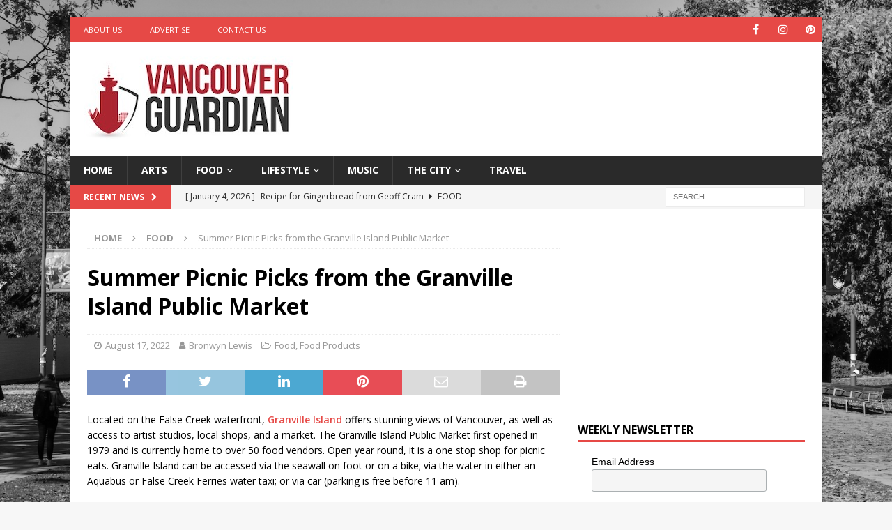

--- FILE ---
content_type: text/html; charset=UTF-8
request_url: https://vancouverguardian.com/picnic-picks-granville-island-public-market/
body_size: 97073
content:
<!DOCTYPE html>
<html class="no-js mh-one-sb" lang="en">
<head>
<meta charset="UTF-8">
<meta name="viewport" content="width=device-width, initial-scale=1.0">
<link rel="profile" href="https://gmpg.org/xfn/11" />
<meta name='robots' content='index, follow, max-image-preview:large, max-snippet:-1, max-video-preview:-1' />

	<!-- This site is optimized with the Yoast SEO plugin v26.6 - https://yoast.com/wordpress/plugins/seo/ -->
	<title>Granville Island Public Market Picnic Picks</title>
	<meta name="description" content="Granville Island’s Public Market is indoor and open year round, and is a one stop shop for summer picnic eats." />
	<link rel="canonical" href="https://vancouverguardian.com/picnic-picks-granville-island-public-market/" />
	<meta property="og:locale" content="en_US" />
	<meta property="og:type" content="article" />
	<meta property="og:title" content="Granville Island Public Market Picnic Picks" />
	<meta property="og:description" content="Granville Island’s Public Market is indoor and open year round, and is a one stop shop for summer picnic eats." />
	<meta property="og:url" content="https://vancouverguardian.com/picnic-picks-granville-island-public-market/" />
	<meta property="og:site_name" content="Vancouver Guardian" />
	<meta property="article:published_time" content="2022-08-17T16:51:09+00:00" />
	<meta property="og:image" content="https://vancouverguardian.com/wp-content/uploads/2022/08/IMG_1847-1.jpeg" />
	<meta property="og:image:width" content="676" />
	<meta property="og:image:height" content="381" />
	<meta property="og:image:type" content="image/jpeg" />
	<meta name="author" content="Bronwyn Lewis" />
	<meta name="twitter:card" content="summary_large_image" />
	<meta name="twitter:label1" content="Written by" />
	<meta name="twitter:data1" content="Bronwyn Lewis" />
	<meta name="twitter:label2" content="Est. reading time" />
	<meta name="twitter:data2" content="5 minutes" />
	<script type="application/ld+json" class="yoast-schema-graph">{"@context":"https://schema.org","@graph":[{"@type":"Article","@id":"https://vancouverguardian.com/picnic-picks-granville-island-public-market/#article","isPartOf":{"@id":"https://vancouverguardian.com/picnic-picks-granville-island-public-market/"},"author":{"name":"Bronwyn Lewis","@id":"https://vancouverguardian.com/#/schema/person/b0c341b11b18924b2f21cd1ce996e0fc"},"headline":"Summer Picnic Picks from the Granville Island Public Market","datePublished":"2022-08-17T16:51:09+00:00","mainEntityOfPage":{"@id":"https://vancouverguardian.com/picnic-picks-granville-island-public-market/"},"wordCount":783,"publisher":{"@id":"https://vancouverguardian.com/#organization"},"image":{"@id":"https://vancouverguardian.com/picnic-picks-granville-island-public-market/#primaryimage"},"thumbnailUrl":"https://vancouverguardian.com/wp-content/uploads/2022/08/IMG_1847-1.jpeg","keywords":["Benton Brothers Cheese","food","Granville Island","Granville Island Public Market","Lee's Donuts","market","Oyama Sausage Co.","picnic","Seth Rogen","shopping"],"articleSection":["Food","Food Products"],"inLanguage":"en"},{"@type":"WebPage","@id":"https://vancouverguardian.com/picnic-picks-granville-island-public-market/","url":"https://vancouverguardian.com/picnic-picks-granville-island-public-market/","name":"Granville Island Public Market Picnic Picks","isPartOf":{"@id":"https://vancouverguardian.com/#website"},"primaryImageOfPage":{"@id":"https://vancouverguardian.com/picnic-picks-granville-island-public-market/#primaryimage"},"image":{"@id":"https://vancouverguardian.com/picnic-picks-granville-island-public-market/#primaryimage"},"thumbnailUrl":"https://vancouverguardian.com/wp-content/uploads/2022/08/IMG_1847-1.jpeg","datePublished":"2022-08-17T16:51:09+00:00","description":"Granville Island’s Public Market is indoor and open year round, and is a one stop shop for summer picnic eats.","breadcrumb":{"@id":"https://vancouverguardian.com/picnic-picks-granville-island-public-market/#breadcrumb"},"inLanguage":"en","potentialAction":[{"@type":"ReadAction","target":["https://vancouverguardian.com/picnic-picks-granville-island-public-market/"]}]},{"@type":"ImageObject","inLanguage":"en","@id":"https://vancouverguardian.com/picnic-picks-granville-island-public-market/#primaryimage","url":"https://vancouverguardian.com/wp-content/uploads/2022/08/IMG_1847-1.jpeg","contentUrl":"https://vancouverguardian.com/wp-content/uploads/2022/08/IMG_1847-1.jpeg","width":676,"height":381,"caption":"Summer Picnic Picks from Granville Island's Public Market"},{"@type":"BreadcrumbList","@id":"https://vancouverguardian.com/picnic-picks-granville-island-public-market/#breadcrumb","itemListElement":[{"@type":"ListItem","position":1,"name":"Home","item":"https://vancouverguardian.com/"},{"@type":"ListItem","position":2,"name":"Archive","item":"https://vancouverguardian.com/archive/"},{"@type":"ListItem","position":3,"name":"Summer Picnic Picks from the Granville Island Public Market"}]},{"@type":"WebSite","@id":"https://vancouverguardian.com/#website","url":"https://vancouverguardian.com/","name":"Vancouver Guardian","description":"Arts, Culture and Lifestyle from Vancouver","publisher":{"@id":"https://vancouverguardian.com/#organization"},"potentialAction":[{"@type":"SearchAction","target":{"@type":"EntryPoint","urlTemplate":"https://vancouverguardian.com/?s={search_term_string}"},"query-input":{"@type":"PropertyValueSpecification","valueRequired":true,"valueName":"search_term_string"}}],"inLanguage":"en"},{"@type":"Organization","@id":"https://vancouverguardian.com/#organization","name":"Vancouver Guardian","url":"https://vancouverguardian.com/","logo":{"@type":"ImageObject","inLanguage":"en","@id":"https://vancouverguardian.com/#/schema/logo/image/","url":"https://vancouverguardian.com/wp-content/uploads/2021/06/VancouverGuardian_Logo_FINAL-copy.jpg","contentUrl":"https://vancouverguardian.com/wp-content/uploads/2021/06/VancouverGuardian_Logo_FINAL-copy.jpg","width":300,"height":123,"caption":"Vancouver Guardian"},"image":{"@id":"https://vancouverguardian.com/#/schema/logo/image/"}},{"@type":"Person","@id":"https://vancouverguardian.com/#/schema/person/b0c341b11b18924b2f21cd1ce996e0fc","name":"Bronwyn Lewis","image":{"@type":"ImageObject","inLanguage":"en","@id":"https://vancouverguardian.com/#/schema/person/image/","url":"https://vancouverguardian.com/wp-content/uploads/2025/02/bronwyn-headshot-150x150.jpg","contentUrl":"https://vancouverguardian.com/wp-content/uploads/2025/02/bronwyn-headshot-150x150.jpg","caption":"Bronwyn Lewis"},"description":"Bronwyn Lewis is a food writer for the Vancouver Guardian. She’s also a screenwriter and producer. Born and raised in Vancouver, Bronwyn lives in Mount Pleasant and you can follow all her food adventures on Instagram.","sameAs":["instagram.com/feastwritegrow"],"url":"https://vancouverguardian.com/author/bronwyn-lewis/"}]}</script>
	<!-- / Yoast SEO plugin. -->


<link rel='dns-prefetch' href='//fonts.googleapis.com' />
<link rel="alternate" type="application/rss+xml" title="Vancouver Guardian &raquo; Feed" href="https://vancouverguardian.com/feed/" />
<link rel="alternate" title="oEmbed (JSON)" type="application/json+oembed" href="https://vancouverguardian.com/wp-json/oembed/1.0/embed?url=https%3A%2F%2Fvancouverguardian.com%2Fpicnic-picks-granville-island-public-market%2F" />
<link rel="alternate" title="oEmbed (XML)" type="text/xml+oembed" href="https://vancouverguardian.com/wp-json/oembed/1.0/embed?url=https%3A%2F%2Fvancouverguardian.com%2Fpicnic-picks-granville-island-public-market%2F&#038;format=xml" />
<style id='wp-img-auto-sizes-contain-inline-css' type='text/css'>
img:is([sizes=auto i],[sizes^="auto," i]){contain-intrinsic-size:3000px 1500px}
/*# sourceURL=wp-img-auto-sizes-contain-inline-css */
</style>
<style id='wp-emoji-styles-inline-css' type='text/css'>

	img.wp-smiley, img.emoji {
		display: inline !important;
		border: none !important;
		box-shadow: none !important;
		height: 1em !important;
		width: 1em !important;
		margin: 0 0.07em !important;
		vertical-align: -0.1em !important;
		background: none !important;
		padding: 0 !important;
	}
/*# sourceURL=wp-emoji-styles-inline-css */
</style>
<style id='wp-block-library-inline-css' type='text/css'>
:root{--wp-block-synced-color:#7a00df;--wp-block-synced-color--rgb:122,0,223;--wp-bound-block-color:var(--wp-block-synced-color);--wp-editor-canvas-background:#ddd;--wp-admin-theme-color:#007cba;--wp-admin-theme-color--rgb:0,124,186;--wp-admin-theme-color-darker-10:#006ba1;--wp-admin-theme-color-darker-10--rgb:0,107,160.5;--wp-admin-theme-color-darker-20:#005a87;--wp-admin-theme-color-darker-20--rgb:0,90,135;--wp-admin-border-width-focus:2px}@media (min-resolution:192dpi){:root{--wp-admin-border-width-focus:1.5px}}.wp-element-button{cursor:pointer}:root .has-very-light-gray-background-color{background-color:#eee}:root .has-very-dark-gray-background-color{background-color:#313131}:root .has-very-light-gray-color{color:#eee}:root .has-very-dark-gray-color{color:#313131}:root .has-vivid-green-cyan-to-vivid-cyan-blue-gradient-background{background:linear-gradient(135deg,#00d084,#0693e3)}:root .has-purple-crush-gradient-background{background:linear-gradient(135deg,#34e2e4,#4721fb 50%,#ab1dfe)}:root .has-hazy-dawn-gradient-background{background:linear-gradient(135deg,#faaca8,#dad0ec)}:root .has-subdued-olive-gradient-background{background:linear-gradient(135deg,#fafae1,#67a671)}:root .has-atomic-cream-gradient-background{background:linear-gradient(135deg,#fdd79a,#004a59)}:root .has-nightshade-gradient-background{background:linear-gradient(135deg,#330968,#31cdcf)}:root .has-midnight-gradient-background{background:linear-gradient(135deg,#020381,#2874fc)}:root{--wp--preset--font-size--normal:16px;--wp--preset--font-size--huge:42px}.has-regular-font-size{font-size:1em}.has-larger-font-size{font-size:2.625em}.has-normal-font-size{font-size:var(--wp--preset--font-size--normal)}.has-huge-font-size{font-size:var(--wp--preset--font-size--huge)}.has-text-align-center{text-align:center}.has-text-align-left{text-align:left}.has-text-align-right{text-align:right}.has-fit-text{white-space:nowrap!important}#end-resizable-editor-section{display:none}.aligncenter{clear:both}.items-justified-left{justify-content:flex-start}.items-justified-center{justify-content:center}.items-justified-right{justify-content:flex-end}.items-justified-space-between{justify-content:space-between}.screen-reader-text{border:0;clip-path:inset(50%);height:1px;margin:-1px;overflow:hidden;padding:0;position:absolute;width:1px;word-wrap:normal!important}.screen-reader-text:focus{background-color:#ddd;clip-path:none;color:#444;display:block;font-size:1em;height:auto;left:5px;line-height:normal;padding:15px 23px 14px;text-decoration:none;top:5px;width:auto;z-index:100000}html :where(.has-border-color){border-style:solid}html :where([style*=border-top-color]){border-top-style:solid}html :where([style*=border-right-color]){border-right-style:solid}html :where([style*=border-bottom-color]){border-bottom-style:solid}html :where([style*=border-left-color]){border-left-style:solid}html :where([style*=border-width]){border-style:solid}html :where([style*=border-top-width]){border-top-style:solid}html :where([style*=border-right-width]){border-right-style:solid}html :where([style*=border-bottom-width]){border-bottom-style:solid}html :where([style*=border-left-width]){border-left-style:solid}html :where(img[class*=wp-image-]){height:auto;max-width:100%}:where(figure){margin:0 0 1em}html :where(.is-position-sticky){--wp-admin--admin-bar--position-offset:var(--wp-admin--admin-bar--height,0px)}@media screen and (max-width:600px){html :where(.is-position-sticky){--wp-admin--admin-bar--position-offset:0px}}

/*# sourceURL=wp-block-library-inline-css */
</style><style id='global-styles-inline-css' type='text/css'>
:root{--wp--preset--aspect-ratio--square: 1;--wp--preset--aspect-ratio--4-3: 4/3;--wp--preset--aspect-ratio--3-4: 3/4;--wp--preset--aspect-ratio--3-2: 3/2;--wp--preset--aspect-ratio--2-3: 2/3;--wp--preset--aspect-ratio--16-9: 16/9;--wp--preset--aspect-ratio--9-16: 9/16;--wp--preset--color--black: #000000;--wp--preset--color--cyan-bluish-gray: #abb8c3;--wp--preset--color--white: #ffffff;--wp--preset--color--pale-pink: #f78da7;--wp--preset--color--vivid-red: #cf2e2e;--wp--preset--color--luminous-vivid-orange: #ff6900;--wp--preset--color--luminous-vivid-amber: #fcb900;--wp--preset--color--light-green-cyan: #7bdcb5;--wp--preset--color--vivid-green-cyan: #00d084;--wp--preset--color--pale-cyan-blue: #8ed1fc;--wp--preset--color--vivid-cyan-blue: #0693e3;--wp--preset--color--vivid-purple: #9b51e0;--wp--preset--gradient--vivid-cyan-blue-to-vivid-purple: linear-gradient(135deg,rgb(6,147,227) 0%,rgb(155,81,224) 100%);--wp--preset--gradient--light-green-cyan-to-vivid-green-cyan: linear-gradient(135deg,rgb(122,220,180) 0%,rgb(0,208,130) 100%);--wp--preset--gradient--luminous-vivid-amber-to-luminous-vivid-orange: linear-gradient(135deg,rgb(252,185,0) 0%,rgb(255,105,0) 100%);--wp--preset--gradient--luminous-vivid-orange-to-vivid-red: linear-gradient(135deg,rgb(255,105,0) 0%,rgb(207,46,46) 100%);--wp--preset--gradient--very-light-gray-to-cyan-bluish-gray: linear-gradient(135deg,rgb(238,238,238) 0%,rgb(169,184,195) 100%);--wp--preset--gradient--cool-to-warm-spectrum: linear-gradient(135deg,rgb(74,234,220) 0%,rgb(151,120,209) 20%,rgb(207,42,186) 40%,rgb(238,44,130) 60%,rgb(251,105,98) 80%,rgb(254,248,76) 100%);--wp--preset--gradient--blush-light-purple: linear-gradient(135deg,rgb(255,206,236) 0%,rgb(152,150,240) 100%);--wp--preset--gradient--blush-bordeaux: linear-gradient(135deg,rgb(254,205,165) 0%,rgb(254,45,45) 50%,rgb(107,0,62) 100%);--wp--preset--gradient--luminous-dusk: linear-gradient(135deg,rgb(255,203,112) 0%,rgb(199,81,192) 50%,rgb(65,88,208) 100%);--wp--preset--gradient--pale-ocean: linear-gradient(135deg,rgb(255,245,203) 0%,rgb(182,227,212) 50%,rgb(51,167,181) 100%);--wp--preset--gradient--electric-grass: linear-gradient(135deg,rgb(202,248,128) 0%,rgb(113,206,126) 100%);--wp--preset--gradient--midnight: linear-gradient(135deg,rgb(2,3,129) 0%,rgb(40,116,252) 100%);--wp--preset--font-size--small: 13px;--wp--preset--font-size--medium: 20px;--wp--preset--font-size--large: 36px;--wp--preset--font-size--x-large: 42px;--wp--preset--spacing--20: 0.44rem;--wp--preset--spacing--30: 0.67rem;--wp--preset--spacing--40: 1rem;--wp--preset--spacing--50: 1.5rem;--wp--preset--spacing--60: 2.25rem;--wp--preset--spacing--70: 3.38rem;--wp--preset--spacing--80: 5.06rem;--wp--preset--shadow--natural: 6px 6px 9px rgba(0, 0, 0, 0.2);--wp--preset--shadow--deep: 12px 12px 50px rgba(0, 0, 0, 0.4);--wp--preset--shadow--sharp: 6px 6px 0px rgba(0, 0, 0, 0.2);--wp--preset--shadow--outlined: 6px 6px 0px -3px rgb(255, 255, 255), 6px 6px rgb(0, 0, 0);--wp--preset--shadow--crisp: 6px 6px 0px rgb(0, 0, 0);}:where(.is-layout-flex){gap: 0.5em;}:where(.is-layout-grid){gap: 0.5em;}body .is-layout-flex{display: flex;}.is-layout-flex{flex-wrap: wrap;align-items: center;}.is-layout-flex > :is(*, div){margin: 0;}body .is-layout-grid{display: grid;}.is-layout-grid > :is(*, div){margin: 0;}:where(.wp-block-columns.is-layout-flex){gap: 2em;}:where(.wp-block-columns.is-layout-grid){gap: 2em;}:where(.wp-block-post-template.is-layout-flex){gap: 1.25em;}:where(.wp-block-post-template.is-layout-grid){gap: 1.25em;}.has-black-color{color: var(--wp--preset--color--black) !important;}.has-cyan-bluish-gray-color{color: var(--wp--preset--color--cyan-bluish-gray) !important;}.has-white-color{color: var(--wp--preset--color--white) !important;}.has-pale-pink-color{color: var(--wp--preset--color--pale-pink) !important;}.has-vivid-red-color{color: var(--wp--preset--color--vivid-red) !important;}.has-luminous-vivid-orange-color{color: var(--wp--preset--color--luminous-vivid-orange) !important;}.has-luminous-vivid-amber-color{color: var(--wp--preset--color--luminous-vivid-amber) !important;}.has-light-green-cyan-color{color: var(--wp--preset--color--light-green-cyan) !important;}.has-vivid-green-cyan-color{color: var(--wp--preset--color--vivid-green-cyan) !important;}.has-pale-cyan-blue-color{color: var(--wp--preset--color--pale-cyan-blue) !important;}.has-vivid-cyan-blue-color{color: var(--wp--preset--color--vivid-cyan-blue) !important;}.has-vivid-purple-color{color: var(--wp--preset--color--vivid-purple) !important;}.has-black-background-color{background-color: var(--wp--preset--color--black) !important;}.has-cyan-bluish-gray-background-color{background-color: var(--wp--preset--color--cyan-bluish-gray) !important;}.has-white-background-color{background-color: var(--wp--preset--color--white) !important;}.has-pale-pink-background-color{background-color: var(--wp--preset--color--pale-pink) !important;}.has-vivid-red-background-color{background-color: var(--wp--preset--color--vivid-red) !important;}.has-luminous-vivid-orange-background-color{background-color: var(--wp--preset--color--luminous-vivid-orange) !important;}.has-luminous-vivid-amber-background-color{background-color: var(--wp--preset--color--luminous-vivid-amber) !important;}.has-light-green-cyan-background-color{background-color: var(--wp--preset--color--light-green-cyan) !important;}.has-vivid-green-cyan-background-color{background-color: var(--wp--preset--color--vivid-green-cyan) !important;}.has-pale-cyan-blue-background-color{background-color: var(--wp--preset--color--pale-cyan-blue) !important;}.has-vivid-cyan-blue-background-color{background-color: var(--wp--preset--color--vivid-cyan-blue) !important;}.has-vivid-purple-background-color{background-color: var(--wp--preset--color--vivid-purple) !important;}.has-black-border-color{border-color: var(--wp--preset--color--black) !important;}.has-cyan-bluish-gray-border-color{border-color: var(--wp--preset--color--cyan-bluish-gray) !important;}.has-white-border-color{border-color: var(--wp--preset--color--white) !important;}.has-pale-pink-border-color{border-color: var(--wp--preset--color--pale-pink) !important;}.has-vivid-red-border-color{border-color: var(--wp--preset--color--vivid-red) !important;}.has-luminous-vivid-orange-border-color{border-color: var(--wp--preset--color--luminous-vivid-orange) !important;}.has-luminous-vivid-amber-border-color{border-color: var(--wp--preset--color--luminous-vivid-amber) !important;}.has-light-green-cyan-border-color{border-color: var(--wp--preset--color--light-green-cyan) !important;}.has-vivid-green-cyan-border-color{border-color: var(--wp--preset--color--vivid-green-cyan) !important;}.has-pale-cyan-blue-border-color{border-color: var(--wp--preset--color--pale-cyan-blue) !important;}.has-vivid-cyan-blue-border-color{border-color: var(--wp--preset--color--vivid-cyan-blue) !important;}.has-vivid-purple-border-color{border-color: var(--wp--preset--color--vivid-purple) !important;}.has-vivid-cyan-blue-to-vivid-purple-gradient-background{background: var(--wp--preset--gradient--vivid-cyan-blue-to-vivid-purple) !important;}.has-light-green-cyan-to-vivid-green-cyan-gradient-background{background: var(--wp--preset--gradient--light-green-cyan-to-vivid-green-cyan) !important;}.has-luminous-vivid-amber-to-luminous-vivid-orange-gradient-background{background: var(--wp--preset--gradient--luminous-vivid-amber-to-luminous-vivid-orange) !important;}.has-luminous-vivid-orange-to-vivid-red-gradient-background{background: var(--wp--preset--gradient--luminous-vivid-orange-to-vivid-red) !important;}.has-very-light-gray-to-cyan-bluish-gray-gradient-background{background: var(--wp--preset--gradient--very-light-gray-to-cyan-bluish-gray) !important;}.has-cool-to-warm-spectrum-gradient-background{background: var(--wp--preset--gradient--cool-to-warm-spectrum) !important;}.has-blush-light-purple-gradient-background{background: var(--wp--preset--gradient--blush-light-purple) !important;}.has-blush-bordeaux-gradient-background{background: var(--wp--preset--gradient--blush-bordeaux) !important;}.has-luminous-dusk-gradient-background{background: var(--wp--preset--gradient--luminous-dusk) !important;}.has-pale-ocean-gradient-background{background: var(--wp--preset--gradient--pale-ocean) !important;}.has-electric-grass-gradient-background{background: var(--wp--preset--gradient--electric-grass) !important;}.has-midnight-gradient-background{background: var(--wp--preset--gradient--midnight) !important;}.has-small-font-size{font-size: var(--wp--preset--font-size--small) !important;}.has-medium-font-size{font-size: var(--wp--preset--font-size--medium) !important;}.has-large-font-size{font-size: var(--wp--preset--font-size--large) !important;}.has-x-large-font-size{font-size: var(--wp--preset--font-size--x-large) !important;}
/*# sourceURL=global-styles-inline-css */
</style>

<style id='classic-theme-styles-inline-css' type='text/css'>
/*! This file is auto-generated */
.wp-block-button__link{color:#fff;background-color:#32373c;border-radius:9999px;box-shadow:none;text-decoration:none;padding:calc(.667em + 2px) calc(1.333em + 2px);font-size:1.125em}.wp-block-file__button{background:#32373c;color:#fff;text-decoration:none}
/*# sourceURL=/wp-includes/css/classic-themes.min.css */
</style>
<link rel='stylesheet' id='dashicons-css' href='https://vancouverguardian.com/wp-includes/css/dashicons.min.css?ver=6.9' type='text/css' media='all' />
<link rel='stylesheet' id='admin-bar-css' href='https://vancouverguardian.com/wp-includes/css/admin-bar.min.css?ver=6.9' type='text/css' media='all' />
<style id='admin-bar-inline-css' type='text/css'>

    /* Hide CanvasJS credits for P404 charts specifically */
    #p404RedirectChart .canvasjs-chart-credit {
        display: none !important;
    }
    
    #p404RedirectChart canvas {
        border-radius: 6px;
    }

    .p404-redirect-adminbar-weekly-title {
        font-weight: bold;
        font-size: 14px;
        color: #fff;
        margin-bottom: 6px;
    }

    #wpadminbar #wp-admin-bar-p404_free_top_button .ab-icon:before {
        content: "\f103";
        color: #dc3545;
        top: 3px;
    }
    
    #wp-admin-bar-p404_free_top_button .ab-item {
        min-width: 80px !important;
        padding: 0px !important;
    }
    
    /* Ensure proper positioning and z-index for P404 dropdown */
    .p404-redirect-adminbar-dropdown-wrap { 
        min-width: 0; 
        padding: 0;
        position: static !important;
    }
    
    #wpadminbar #wp-admin-bar-p404_free_top_button_dropdown {
        position: static !important;
    }
    
    #wpadminbar #wp-admin-bar-p404_free_top_button_dropdown .ab-item {
        padding: 0 !important;
        margin: 0 !important;
    }
    
    .p404-redirect-dropdown-container {
        min-width: 340px;
        padding: 18px 18px 12px 18px;
        background: #23282d !important;
        color: #fff;
        border-radius: 12px;
        box-shadow: 0 8px 32px rgba(0,0,0,0.25);
        margin-top: 10px;
        position: relative !important;
        z-index: 999999 !important;
        display: block !important;
        border: 1px solid #444;
    }
    
    /* Ensure P404 dropdown appears on hover */
    #wpadminbar #wp-admin-bar-p404_free_top_button .p404-redirect-dropdown-container { 
        display: none !important;
    }
    
    #wpadminbar #wp-admin-bar-p404_free_top_button:hover .p404-redirect-dropdown-container { 
        display: block !important;
    }
    
    #wpadminbar #wp-admin-bar-p404_free_top_button:hover #wp-admin-bar-p404_free_top_button_dropdown .p404-redirect-dropdown-container {
        display: block !important;
    }
    
    .p404-redirect-card {
        background: #2c3338;
        border-radius: 8px;
        padding: 18px 18px 12px 18px;
        box-shadow: 0 2px 8px rgba(0,0,0,0.07);
        display: flex;
        flex-direction: column;
        align-items: flex-start;
        border: 1px solid #444;
    }
    
    .p404-redirect-btn {
        display: inline-block;
        background: #dc3545;
        color: #fff !important;
        font-weight: bold;
        padding: 5px 22px;
        border-radius: 8px;
        text-decoration: none;
        font-size: 17px;
        transition: background 0.2s, box-shadow 0.2s;
        margin-top: 8px;
        box-shadow: 0 2px 8px rgba(220,53,69,0.15);
        text-align: center;
        line-height: 1.6;
    }
    
    .p404-redirect-btn:hover {
        background: #c82333;
        color: #fff !important;
        box-shadow: 0 4px 16px rgba(220,53,69,0.25);
    }
    
    /* Prevent conflicts with other admin bar dropdowns */
    #wpadminbar .ab-top-menu > li:hover > .ab-item,
    #wpadminbar .ab-top-menu > li.hover > .ab-item {
        z-index: auto;
    }
    
    #wpadminbar #wp-admin-bar-p404_free_top_button:hover > .ab-item {
        z-index: 999998 !important;
    }
    
/*# sourceURL=admin-bar-inline-css */
</style>
<link rel='stylesheet' id='ppress-frontend-css' href='https://vancouverguardian.com/wp-content/plugins/wp-user-avatar/assets/css/frontend.min.css?ver=4.16.8' type='text/css' media='all' />
<link rel='stylesheet' id='ppress-flatpickr-css' href='https://vancouverguardian.com/wp-content/plugins/wp-user-avatar/assets/flatpickr/flatpickr.min.css?ver=4.16.8' type='text/css' media='all' />
<link rel='stylesheet' id='ppress-select2-css' href='https://vancouverguardian.com/wp-content/plugins/wp-user-avatar/assets/select2/select2.min.css?ver=6.9' type='text/css' media='all' />
<link rel='stylesheet' id='mh-magazine-css' href='https://vancouverguardian.com/wp-content/themes/mh-magazine/style.css?ver=3.9.9' type='text/css' media='all' />
<link rel='stylesheet' id='mh-font-awesome-css' href='https://vancouverguardian.com/wp-content/themes/mh-magazine/includes/font-awesome.min.css' type='text/css' media='all' />
<link rel='stylesheet' id='mh-google-fonts-css' href='https://fonts.googleapis.com/css?family=Open+Sans:300,400,400italic,600,700' type='text/css' media='all' />
<script type="text/javascript" src="https://vancouverguardian.com/wp-includes/js/jquery/jquery.min.js?ver=3.7.1" id="jquery-core-js"></script>
<script type="text/javascript" src="https://vancouverguardian.com/wp-includes/js/jquery/jquery-migrate.min.js?ver=3.4.1" id="jquery-migrate-js"></script>
<script type="text/javascript" src="https://vancouverguardian.com/wp-content/plugins/wp-user-avatar/assets/flatpickr/flatpickr.min.js?ver=4.16.8" id="ppress-flatpickr-js"></script>
<script type="text/javascript" src="https://vancouverguardian.com/wp-content/plugins/wp-user-avatar/assets/select2/select2.min.js?ver=4.16.8" id="ppress-select2-js"></script>
<script type="text/javascript" src="https://vancouverguardian.com/wp-content/themes/mh-magazine/js/scripts.js?ver=3.9.9" id="mh-scripts-js"></script>
<link rel="https://api.w.org/" href="https://vancouverguardian.com/wp-json/" /><link rel="alternate" title="JSON" type="application/json" href="https://vancouverguardian.com/wp-json/wp/v2/posts/3203" /><link rel="EditURI" type="application/rsd+xml" title="RSD" href="https://vancouverguardian.com/xmlrpc.php?rsd" />
<meta name="generator" content="WordPress 6.9" />
<link rel='shortlink' href='https://vancouverguardian.com/?p=3203' />
<script async src="https://pagead2.googlesyndication.com/pagead/js/adsbygoogle.js?client=ca-pub-7064642994917100"
     crossorigin="anonymous"></script>

<!-- Google Tag Manager -->
<script>(function(w,d,s,l,i){w[l]=w[l]||[];w[l].push({'gtm.start':
new Date().getTime(),event:'gtm.js'});var f=d.getElementsByTagName(s)[0],
j=d.createElement(s),dl=l!='dataLayer'?'&l='+l:'';j.async=true;j.src=
'https://www.googletagmanager.com/gtm.js?id='+i+dl;f.parentNode.insertBefore(j,f);
})(window,document,'script','dataLayer','GTM-MJ4KKTT');</script>
<!-- End Google Tag Manager -->

<meta name="google-site-verification" content="jMbzH8FuweF-RJKNQwx7lQhRwOwgaHEzJzTgHwIkhKI" /><!--[if lt IE 9]>
<script src="https://vancouverguardian.com/wp-content/themes/mh-magazine/js/css3-mediaqueries.js"></script>
<![endif]-->
<style type="text/css" id="custom-background-css">
body.custom-background { background-image: url("https://vancouverguardian.com/wp-content/uploads/2021/06/Vancouver.jpg"); background-position: left top; background-size: cover; background-repeat: no-repeat; background-attachment: fixed; }
</style>
	<link rel="icon" href="https://vancouverguardian.com/wp-content/uploads/2021/06/cropped-Favicon2-32x32.jpg" sizes="32x32" />
<link rel="icon" href="https://vancouverguardian.com/wp-content/uploads/2021/06/cropped-Favicon2-192x192.jpg" sizes="192x192" />
<link rel="apple-touch-icon" href="https://vancouverguardian.com/wp-content/uploads/2021/06/cropped-Favicon2-180x180.jpg" />
<meta name="msapplication-TileImage" content="https://vancouverguardian.com/wp-content/uploads/2021/06/cropped-Favicon2-270x270.jpg" />
</head>
<body data-rsssl=1 id="mh-mobile" class="wp-singular post-template-default single single-post postid-3203 single-format-standard custom-background wp-custom-logo wp-theme-mh-magazine mh-boxed-layout mh-right-sb mh-loop-layout1 mh-widget-layout1" itemscope="itemscope" itemtype="https://schema.org/WebPage">
<div class="mh-container mh-container-outer">
<div class="mh-header-nav-mobile clearfix"></div>
	<div class="mh-preheader">
    	<div class="mh-container mh-container-inner mh-row clearfix">
							<div class="mh-header-bar-content mh-header-bar-top-left mh-col-2-3 clearfix">
											<nav class="mh-navigation mh-header-nav mh-header-nav-top clearfix" itemscope="itemscope" itemtype="https://schema.org/SiteNavigationElement">
							<div class="menu-top-left-menu-container"><ul id="menu-top-left-menu" class="menu"><li id="menu-item-43" class="menu-item menu-item-type-post_type menu-item-object-page menu-item-43"><a href="https://vancouverguardian.com/about-vancouver-guardian/">About Us</a></li>
<li id="menu-item-44" class="menu-item menu-item-type-post_type menu-item-object-page menu-item-44"><a href="https://vancouverguardian.com/advertise-on-vancouver-guardian/">Advertise</a></li>
<li id="menu-item-45" class="menu-item menu-item-type-post_type menu-item-object-page menu-item-45"><a href="https://vancouverguardian.com/contact-vancouver-guardian/">Contact Us</a></li>
</ul></div>						</nav>
									</div>
										<div class="mh-header-bar-content mh-header-bar-top-right mh-col-1-3 clearfix">
											<nav class="mh-social-icons mh-social-nav mh-social-nav-top clearfix" itemscope="itemscope" itemtype="https://schema.org/SiteNavigationElement">
							<div class="menu-social-icons-menu-container"><ul id="menu-social-icons-menu" class="menu"><li id="menu-item-40" class="menu-item menu-item-type-custom menu-item-object-custom menu-item-40"><a href="https://facebook.com/vancouverguard"><i class="fa fa-mh-social"></i><span class="screen-reader-text">Facebook</span></a></li>
<li id="menu-item-42" class="menu-item menu-item-type-custom menu-item-object-custom menu-item-42"><a href="https://instagram.com/vancouverguardian"><i class="fa fa-mh-social"></i><span class="screen-reader-text">Instagram</span></a></li>
<li id="menu-item-714" class="menu-item menu-item-type-custom menu-item-object-custom menu-item-714"><a href="https://www.pinterest.com/vancouverguardian"><i class="fa fa-mh-social"></i><span class="screen-reader-text">Pinterest</span></a></li>
</ul></div>						</nav>
									</div>
					</div>
	</div>
<header class="mh-header" itemscope="itemscope" itemtype="https://schema.org/WPHeader">
	<div class="mh-container mh-container-inner clearfix">
		<div class="mh-custom-header clearfix">
<div class="mh-header-columns mh-row clearfix">
<div class="mh-col-1-3 mh-site-identity">
<div class="mh-site-logo" role="banner" itemscope="itemscope" itemtype="https://schema.org/Brand">
<a href="https://vancouverguardian.com/" class="custom-logo-link" rel="home"><img width="300" height="123" src="https://vancouverguardian.com/wp-content/uploads/2021/06/VancouverGuardian_Logo_FINAL-copy.jpg" class="custom-logo" alt="Vancouver Guardian" decoding="async" /></a></div>
</div>
<aside class="mh-col-2-3 mh-header-widget-2">
<div id="custom_html-8" class="widget_text mh-widget mh-header-2 widget_custom_html"><div class="textwidget custom-html-widget"><script async src="https://pagead2.googlesyndication.com/pagead/js/adsbygoogle.js?client=ca-pub-7064642994917100"
     crossorigin="anonymous"></script>
<!-- VG-Leaderboard-Home -->
<ins class="adsbygoogle"
     style="display:inline-block;width:728px;height:90px"
     data-ad-client="ca-pub-7064642994917100"
     data-ad-slot="6958366491"></ins>
<script>
     (adsbygoogle = window.adsbygoogle || []).push({});
</script></div></div></aside>
</div>
</div>
	</div>
	<div class="mh-main-nav-wrap">
		<nav class="mh-navigation mh-main-nav mh-container mh-container-inner clearfix" itemscope="itemscope" itemtype="https://schema.org/SiteNavigationElement">
			<div class="menu-navigation-container"><ul id="menu-navigation" class="menu"><li id="menu-item-37" class="menu-item menu-item-type-post_type menu-item-object-page menu-item-home menu-item-37"><a href="https://vancouverguardian.com/">Home</a></li>
<li id="menu-item-46" class="menu-item menu-item-type-taxonomy menu-item-object-category menu-item-46"><a href="https://vancouverguardian.com/category/arts/">Arts</a></li>
<li id="menu-item-47" class="menu-item menu-item-type-taxonomy menu-item-object-category current-post-ancestor current-menu-parent current-post-parent menu-item-has-children menu-item-47"><a href="https://vancouverguardian.com/category/food/">Food</a>
<ul class="sub-menu">
	<li id="menu-item-48" class="menu-item menu-item-type-taxonomy menu-item-object-category menu-item-48"><a href="https://vancouverguardian.com/category/food/recipes/">Recipes</a></li>
</ul>
</li>
<li id="menu-item-49" class="menu-item menu-item-type-taxonomy menu-item-object-category menu-item-has-children menu-item-49"><a href="https://vancouverguardian.com/category/lifestyle/">Lifestyle</a>
<ul class="sub-menu">
	<li id="menu-item-715" class="menu-item menu-item-type-taxonomy menu-item-object-category menu-item-715"><a href="https://vancouverguardian.com/category/lifestyle/comedy/">Comedy</a></li>
	<li id="menu-item-50" class="menu-item menu-item-type-taxonomy menu-item-object-category menu-item-50"><a href="https://vancouverguardian.com/category/lifestyle/pets/">Pets</a></li>
</ul>
</li>
<li id="menu-item-51" class="menu-item menu-item-type-taxonomy menu-item-object-category menu-item-51"><a href="https://vancouverguardian.com/category/music/">Music</a></li>
<li id="menu-item-52" class="menu-item menu-item-type-taxonomy menu-item-object-category menu-item-has-children menu-item-52"><a href="https://vancouverguardian.com/category/thecity/">The City</a>
<ul class="sub-menu">
	<li id="menu-item-53" class="menu-item menu-item-type-taxonomy menu-item-object-category menu-item-53"><a href="https://vancouverguardian.com/category/thecity/business/">Business</a></li>
	<li id="menu-item-54" class="menu-item menu-item-type-taxonomy menu-item-object-category menu-item-54"><a href="https://vancouverguardian.com/category/thecity/charity/">Charity</a></li>
	<li id="menu-item-55" class="menu-item menu-item-type-taxonomy menu-item-object-category menu-item-55"><a href="https://vancouverguardian.com/category/thecity/history/">History</a></li>
</ul>
</li>
<li id="menu-item-56" class="menu-item menu-item-type-taxonomy menu-item-object-category menu-item-56"><a href="https://vancouverguardian.com/category/travel/">Travel</a></li>
</ul></div>		</nav>
	</div>
	</header>
	<div class="mh-subheader">
		<div class="mh-container mh-container-inner mh-row clearfix">
							<div class="mh-header-bar-content mh-header-bar-bottom-left mh-col-2-3 clearfix">
											<div class="mh-header-ticker mh-header-ticker-bottom">
							<div class="mh-ticker-bottom">
			<div class="mh-ticker-title mh-ticker-title-bottom">
			Recent News<i class="fa fa-chevron-right"></i>		</div>
		<div class="mh-ticker-content mh-ticker-content-bottom">
		<ul id="mh-ticker-loop-bottom">				<li class="mh-ticker-item mh-ticker-item-bottom">
					<a href="https://vancouverguardian.com/vancouver-recipe-gingerbread/" title="Recipe for Gingerbread from Geoff Cram">
						<span class="mh-ticker-item-date mh-ticker-item-date-bottom">
                        	[ January 4, 2026 ]                        </span>
						<span class="mh-ticker-item-title mh-ticker-item-title-bottom">
							Recipe for Gingerbread from Geoff Cram						</span>
													<span class="mh-ticker-item-cat mh-ticker-item-cat-bottom">
								<i class="fa fa-caret-right"></i>
																Food							</span>
											</a>
				</li>				<li class="mh-ticker-item mh-ticker-item-bottom">
					<a href="https://vancouverguardian.com/vancouver-cat-gerald/" title="Gerald the cat is looking for a new home in the Vancouver area">
						<span class="mh-ticker-item-date mh-ticker-item-date-bottom">
                        	[ January 3, 2026 ]                        </span>
						<span class="mh-ticker-item-title mh-ticker-item-title-bottom">
							Gerald the cat is looking for a new home in the Vancouver area						</span>
													<span class="mh-ticker-item-cat mh-ticker-item-cat-bottom">
								<i class="fa fa-caret-right"></i>
																Lifestyle							</span>
											</a>
				</li>				<li class="mh-ticker-item mh-ticker-item-bottom">
					<a href="https://vancouverguardian.com/vancouver-music-meg-james/" title="Five Minutes With: Vancouver-based Musician Meg James">
						<span class="mh-ticker-item-date mh-ticker-item-date-bottom">
                        	[ January 2, 2026 ]                        </span>
						<span class="mh-ticker-item-title mh-ticker-item-title-bottom">
							Five Minutes With: Vancouver-based Musician Meg James						</span>
													<span class="mh-ticker-item-cat mh-ticker-item-cat-bottom">
								<i class="fa fa-caret-right"></i>
																Music							</span>
											</a>
				</li>				<li class="mh-ticker-item mh-ticker-item-bottom">
					<a href="https://vancouverguardian.com/old-photographs-skiing-mt-seymour/" title="Old Photographs of Skiing at Mt. Seymour (1940)">
						<span class="mh-ticker-item-date mh-ticker-item-date-bottom">
                        	[ January 1, 2026 ]                        </span>
						<span class="mh-ticker-item-title mh-ticker-item-title-bottom">
							Old Photographs of Skiing at Mt. Seymour (1940)						</span>
													<span class="mh-ticker-item-cat mh-ticker-item-cat-bottom">
								<i class="fa fa-caret-right"></i>
																History							</span>
											</a>
				</li>				<li class="mh-ticker-item mh-ticker-item-bottom">
					<a href="https://vancouverguardian.com/vancouver-artist-jude-kusnierz/" title="“A Day in the Life” with: Vancouver Artist Jude Kusnierz">
						<span class="mh-ticker-item-date mh-ticker-item-date-bottom">
                        	[ December 31, 2025 ]                        </span>
						<span class="mh-ticker-item-title mh-ticker-item-title-bottom">
							“A Day in the Life” with: Vancouver Artist Jude Kusnierz						</span>
													<span class="mh-ticker-item-cat mh-ticker-item-cat-bottom">
								<i class="fa fa-caret-right"></i>
																Arts							</span>
											</a>
				</li>		</ul>
	</div>
</div>						</div>
									</div>
										<div class="mh-header-bar-content mh-header-bar-bottom-right mh-col-1-3 clearfix">
											<aside class="mh-header-search mh-header-search-bottom">
							<form role="search" method="get" class="search-form" action="https://vancouverguardian.com/">
				<label>
					<span class="screen-reader-text">Search for:</span>
					<input type="search" class="search-field" placeholder="Search &hellip;" value="" name="s" />
				</label>
				<input type="submit" class="search-submit" value="Search" />
			</form>						</aside>
									</div>
					</div>
	</div>
<div class="mh-wrapper clearfix">
	<div class="mh-main clearfix">
		<div id="main-content" class="mh-content" role="main" itemprop="mainContentOfPage"><nav class="mh-breadcrumb" itemscope itemtype="http://schema.org/BreadcrumbList"><span itemprop="itemListElement" itemscope itemtype="http://schema.org/ListItem"><a href="https://vancouverguardian.com" itemprop="item"><span itemprop="name">Home</span></a><meta itemprop="position" content="1" /></span><span class="mh-breadcrumb-delimiter"><i class="fa fa-angle-right"></i></span><span itemprop="itemListElement" itemscope itemtype="http://schema.org/ListItem"><a href="https://vancouverguardian.com/category/food/" itemprop="item"><span itemprop="name">Food</span></a><meta itemprop="position" content="2" /></span><span class="mh-breadcrumb-delimiter"><i class="fa fa-angle-right"></i></span>Summer Picnic Picks from the Granville Island Public Market</nav>
<article id="post-3203" class="post-3203 post type-post status-publish format-standard has-post-thumbnail hentry category-food category-foodproducts tag-benton-brothers-cheese tag-food tag-granville-island tag-granville-island-public-market tag-lees-donuts tag-market tag-oyama-sausage-co tag-picnic tag-seth-rogen tag-shopping">
	<header class="entry-header clearfix"><h1 class="entry-title">Summer Picnic Picks from the Granville Island Public Market</h1><div class="mh-meta entry-meta">
<span class="entry-meta-date updated"><i class="fa fa-clock-o"></i><a href="https://vancouverguardian.com/2022/08/">August 17, 2022</a></span>
<span class="entry-meta-author author vcard"><i class="fa fa-user"></i><a class="fn" href="https://vancouverguardian.com/author/bronwyn-lewis/">Bronwyn Lewis</a></span>
<span class="entry-meta-categories"><i class="fa fa-folder-open-o"></i><a href="https://vancouverguardian.com/category/food/" rel="category tag">Food</a>, <a href="https://vancouverguardian.com/category/food/foodproducts/" rel="category tag">Food Products</a></span>
</div>
	</header>
		<div class="entry-content clearfix"><div class="mh-social-top">
<div class="mh-share-buttons clearfix">
	<a class="mh-facebook" href="#" onclick="window.open('https://www.facebook.com/sharer.php?u=https%3A%2F%2Fvancouverguardian.com%2Fpicnic-picks-granville-island-public-market%2F&t=Summer+Picnic+Picks+from+the+Granville+Island+Public+Market', 'facebookShare', 'width=626,height=436'); return false;" title="Share on Facebook">
		<span class="mh-share-button"><i class="fa fa-facebook"></i></span>
	</a>
	<a class="mh-twitter" href="#" onclick="window.open('https://twitter.com/share?text=Summer+Picnic+Picks+from+the+Granville+Island+Public+Market:&url=https%3A%2F%2Fvancouverguardian.com%2Fpicnic-picks-granville-island-public-market%2F', 'twitterShare', 'width=626,height=436'); return false;" title="Tweet This Post">
		<span class="mh-share-button"><i class="fa fa-twitter"></i></span>
	</a>
	<a class="mh-linkedin" href="#" onclick="window.open('https://www.linkedin.com/shareArticle?mini=true&url=https%3A%2F%2Fvancouverguardian.com%2Fpicnic-picks-granville-island-public-market%2F&source=', 'linkedinShare', 'width=626,height=436'); return false;" title="Share on LinkedIn">
		<span class="mh-share-button"><i class="fa fa-linkedin"></i></span>
	</a>
	<a class="mh-pinterest" href="#" onclick="window.open('https://pinterest.com/pin/create/button/?url=https%3A%2F%2Fvancouverguardian.com%2Fpicnic-picks-granville-island-public-market%2F&media=https://vancouverguardian.com/wp-content/uploads/2022/08/IMG_1847-1.jpeg&description=Summer+Picnic+Picks+from+the+Granville+Island+Public+Market', 'pinterestShare', 'width=750,height=350'); return false;" title="Pin This Post">
		<span class="mh-share-button"><i class="fa fa-pinterest"></i></span>
	</a>
	<a class="mh-email" href="mailto:?subject=Summer%20Picnic%20Picks%20from%20the%20Granville%20Island%20Public%20Market&amp;body=https%3A%2F%2Fvancouverguardian.com%2Fpicnic-picks-granville-island-public-market%2F" title="Send this article to a friend" target="_blank">
		<span class="mh-share-button"><i class="fa fa-envelope-o"></i></span>
	</a>
	<a class="mh-print" href="javascript:window.print()" title="Print this article">
		<span class="mh-share-button"><i class="fa fa-print"></i></span>
	</a>
</div></div>
<p>Located on the False Creek waterfront, <a href="https://granvilleisland.com/" target="_blank" rel="noopener">Granville Island</a> offers stunning views of Vancouver, as well as access to artist studios, local shops, and a market. The Granville Island Public Market first opened in 1979 and is currently home to over 50 food vendors. Open year round, it is a one stop shop for picnic eats. Granville Island can be accessed via the seawall on foot or on a bike; via the water in either an Aquabus or False Creek Ferries water taxi; or via car (parking is free before 11 am).</p>
<p><img fetchpriority="high" decoding="async" class="alignnone wp-image-3216 size-full" src="https://vancouverguardian.com/wp-content/uploads/2022/08/IMG_1847.jpeg" alt="Picnic picks Granville Island Market" width="678" height="509" srcset="https://vancouverguardian.com/wp-content/uploads/2022/08/IMG_1847.jpeg 678w, https://vancouverguardian.com/wp-content/uploads/2022/08/IMG_1847-300x225.jpeg 300w, https://vancouverguardian.com/wp-content/uploads/2022/08/IMG_1847-326x245.jpeg 326w, https://vancouverguardian.com/wp-content/uploads/2022/08/IMG_1847-80x60.jpeg 80w" sizes="(max-width: 678px) 100vw, 678px" /></p>
<h3><strong>Truffo Brie from Benton Brothers Cheese</strong></h3>
<p>The Truffo Brie is the first picnic pick, and is worth every penny. If you are already a brie fan, but have not yet delved into the world of truffle brie, then you need to try this luxurious cheese. It is a go-to for my family’s Christmas Eve charcuterie spread but there’s nothing wrong with indulging in it at a summer picnic. In fact, the warm weather will just help it to soften it that much faster. <a href="https://bentonscheese.com/" target="_blank" rel="noopener nofollow" class="external">Benton Brothers</a> carries a large range of artisanal and raw milk cheese. The cheesemongers on staff can help guide you in choosing a selection for your next picnic or cheese board.</p>
<p><img decoding="async" class="alignnone wp-image-3215 size-full" src="https://vancouverguardian.com/wp-content/uploads/2022/08/benton.jpg" alt="Picnic Picks Granville Island Benton Brothers Cheese" width="678" height="904" srcset="https://vancouverguardian.com/wp-content/uploads/2022/08/benton.jpg 678w, https://vancouverguardian.com/wp-content/uploads/2022/08/benton-225x300.jpg 225w" sizes="(max-width: 678px) 100vw, 678px" /></p>
<h3><strong>Baguette from Terra Breads</strong></h3>
<p>Now that you’ve got yourself an ooey gooey piece of brie, you need to grab a crispy baguette to smear it on. <a href="https://terrabreads.com/" target="_blank" rel="noopener nofollow" class="external">Terra Breads</a> first opened in Kitsilano in 1993. Conveniently, they have a grab and go location in the food court section of the Granville Island Public Market. They also offer croissants and other pastries that are very picnic appropriate, but their simple French baguette is a quintessential picnic pick.</p>
<p><img decoding="async" class="alignnone wp-image-3222 size-full" src="https://vancouverguardian.com/wp-content/uploads/2022/08/IMG_5673.jpg" alt="Granville Island's Public Market Terra French Baguette" width="678" height="904" srcset="https://vancouverguardian.com/wp-content/uploads/2022/08/IMG_5673.jpg 678w, https://vancouverguardian.com/wp-content/uploads/2022/08/IMG_5673-225x300.jpg 225w" sizes="(max-width: 678px) 100vw, 678px" /></p>
<h3><strong>Sausage from Oyama Sausage Co.</strong></h3>
<p><a href="https://oyamasausage.ca/" target="_blank" rel="noopener nofollow" class="external">Oyama Sausage Co.</a> has been crafting charcuterie products for thirty years, and today they offer over 400 items. It was impossible to choose only one favourite. Instead, I narrowed my picnic picks down to two. The Saucisson Sec is a classic dry cured French sausage made with red wine and peppercorn. It has a mild, salt and peppery flavour. The second sausage perfect for a picnic is Oyama’s Rioja Chorizo. Don’t fear this fiery red sausage because it is one of Oyama’s more mild chorizos, falling in the low to mid spice range. It is garlicky and smoky and pairs well with the mild and porky Saucisson. If you have any of this chorizo leftover, chop it up and add it to scrambled eggs, or a pasta sauce.</p>
<p><img loading="lazy" decoding="async" class="alignnone wp-image-3221 size-mh-magazine-content" src="https://vancouverguardian.com/wp-content/uploads/2022/08/IMG_5662-678x381.jpg" alt="Summer Picnic Picks from Granville Island's Public Market Oyama Sausage" width="678" height="381" /></p>
<h3><strong>Maple Salmon Candy from Longliner Seafoods</strong></h3>
<p>Maple Salmon Candy is a West Coast classic for any tourists wanting a taste of Vancouver from <a href="https://granvilleisland.com/directory/longliner-seafoods" target="_blank" rel="noopener">Longliner Seafoods.</a> The Moorehead family runs Longliner, as they have for three generations. If you’re feeling decadent, you could splurge on Dungeness crab claws and whip up a quick crab cocktail for your picnic but the salmon candy is my pick. It is bitesize, smoky, and sweet. It tastes delicious on a cream-cheese smeared piece of baguette or cracker.</p>
<p><img loading="lazy" decoding="async" class="alignnone wp-image-3223 size-mh-magazine-content" src="https://vancouverguardian.com/wp-content/uploads/2022/08/IMG_5650-678x381.jpg" alt="Summer Picnic Picks Maple Salmon Candy" width="678" height="381" /></p>
<h3><strong>Garlic and Parsley Olives from Zara’s Italian Deli</strong></h3>
<p>Now, not everyone is an olive fan. However, these meaty, briny olives are perfect for popping in the mouth at a picnic. <a href="https://zarasdeli.com/" target="_blank" rel="noopener nofollow" class="external">Zara’s Italian Deli</a> is another family-run food business in the Granville Island market, where they have been open since 1987. They carry many other ready to eat treats too, from olive tapenade to chickpea salad. If you want to make a decadent tomato salad for your picnic, Zara’s is also the spot to grab bocconcini or fior de latte cheese.</p>
<p><img loading="lazy" decoding="async" class="alignnone wp-image-3219 size-full" src="https://vancouverguardian.com/wp-content/uploads/2022/08/olives.jpg" alt="Parsley Olives from Zara's Granville Island Public Market" width="678" height="904" srcset="https://vancouverguardian.com/wp-content/uploads/2022/08/olives.jpg 678w, https://vancouverguardian.com/wp-content/uploads/2022/08/olives-225x300.jpg 225w" sizes="auto, (max-width: 678px) 100vw, 678px" /></p>
<h3><strong>Jelly Donuts from Lee’s Donuts</strong></h3>
<p>For a summer picnic dessert, what can beat a fresh donut? <a href="https://www.leesdonuts.ca/" target="_blank" rel="noopener nofollow" class="external">Lee’s Donuts</a> has been open as long as the Granville Island Public Market itself, and they have been a Vancouver favourite ever since. There is almost always a line but the length of that line is not as crazy as it first was when Seth Rogen blew up the spot on Netflix&#8217;s <a href="https://www.netflix.com/ca/title/81038022" target="_blank" rel="noopener nofollow" class="external"><em>Breakfast, Lunch &amp; Dinner</em></a>. While Lee’s carries a number of different delicious flavours, both classic and rotating, I had to choose their sugared Jelly Donut as my picnic pick. It is not only my favourite; Dave Chang recently reminisced about it on his podcast and listed it as one of the 52 most unforgettable dishes of his life.</p>
<p><img loading="lazy" decoding="async" class="alignnone wp-image-3214 size-mh-magazine-content" src="https://vancouverguardian.com/wp-content/uploads/2022/08/donut111-678x381.png" alt="Picnic Picks Granville Island Donut" width="678" height="381" /></p>
<p>The Granville Island Public Market offers innumerable tantalizing treats. You could spend an hour or an entire day tasting and grazing. So use your next picnic as an excuse to sample some new things, or share old favourites with friends.</p>
<p>&nbsp;</p>
<p>Granville Island Public Market is open daily, 9 AM-6 PM including holidays.<br />
1689 Johnston St.</p>
<p>&nbsp;</p>
<p>&nbsp;</p>
<div class="mh-social-bottom">
<div class="mh-share-buttons clearfix">
	<a class="mh-facebook" href="#" onclick="window.open('https://www.facebook.com/sharer.php?u=https%3A%2F%2Fvancouverguardian.com%2Fpicnic-picks-granville-island-public-market%2F&t=Summer+Picnic+Picks+from+the+Granville+Island+Public+Market', 'facebookShare', 'width=626,height=436'); return false;" title="Share on Facebook">
		<span class="mh-share-button"><i class="fa fa-facebook"></i></span>
	</a>
	<a class="mh-twitter" href="#" onclick="window.open('https://twitter.com/share?text=Summer+Picnic+Picks+from+the+Granville+Island+Public+Market:&url=https%3A%2F%2Fvancouverguardian.com%2Fpicnic-picks-granville-island-public-market%2F', 'twitterShare', 'width=626,height=436'); return false;" title="Tweet This Post">
		<span class="mh-share-button"><i class="fa fa-twitter"></i></span>
	</a>
	<a class="mh-linkedin" href="#" onclick="window.open('https://www.linkedin.com/shareArticle?mini=true&url=https%3A%2F%2Fvancouverguardian.com%2Fpicnic-picks-granville-island-public-market%2F&source=', 'linkedinShare', 'width=626,height=436'); return false;" title="Share on LinkedIn">
		<span class="mh-share-button"><i class="fa fa-linkedin"></i></span>
	</a>
	<a class="mh-pinterest" href="#" onclick="window.open('https://pinterest.com/pin/create/button/?url=https%3A%2F%2Fvancouverguardian.com%2Fpicnic-picks-granville-island-public-market%2F&media=https://vancouverguardian.com/wp-content/uploads/2022/08/IMG_1847-1.jpeg&description=Summer+Picnic+Picks+from+the+Granville+Island+Public+Market', 'pinterestShare', 'width=750,height=350'); return false;" title="Pin This Post">
		<span class="mh-share-button"><i class="fa fa-pinterest"></i></span>
	</a>
	<a class="mh-email" href="mailto:?subject=Summer%20Picnic%20Picks%20from%20the%20Granville%20Island%20Public%20Market&amp;body=https%3A%2F%2Fvancouverguardian.com%2Fpicnic-picks-granville-island-public-market%2F" title="Send this article to a friend" target="_blank">
		<span class="mh-share-button"><i class="fa fa-envelope-o"></i></span>
	</a>
	<a class="mh-print" href="javascript:window.print()" title="Print this article">
		<span class="mh-share-button"><i class="fa fa-print"></i></span>
	</a>
</div></div>
	</div><div class="entry-tags clearfix"><i class="fa fa-tag"></i><ul><li><a href="https://vancouverguardian.com/tag/benton-brothers-cheese/" rel="tag">Benton Brothers Cheese</a></li><li><a href="https://vancouverguardian.com/tag/food/" rel="tag">food</a></li><li><a href="https://vancouverguardian.com/tag/granville-island/" rel="tag">Granville Island</a></li><li><a href="https://vancouverguardian.com/tag/granville-island-public-market/" rel="tag">Granville Island Public Market</a></li><li><a href="https://vancouverguardian.com/tag/lees-donuts/" rel="tag">Lee's Donuts</a></li><li><a href="https://vancouverguardian.com/tag/market/" rel="tag">market</a></li><li><a href="https://vancouverguardian.com/tag/oyama-sausage-co/" rel="tag">Oyama Sausage Co.</a></li><li><a href="https://vancouverguardian.com/tag/picnic/" rel="tag">picnic</a></li><li><a href="https://vancouverguardian.com/tag/seth-rogen/" rel="tag">Seth Rogen</a></li><li><a href="https://vancouverguardian.com/tag/shopping/" rel="tag">shopping</a></li></ul></div><div id="custom_html-9" class="widget_text mh-widget mh-posts-2 widget_custom_html"><div class="textwidget custom-html-widget"><!-- Flipp Desktop/Tablet Anchor Tag admysys.com-->
<div id="flipp-ux-slot-mx9whv3">
<div class="flipp-ux-header" style="display: none">
<h3>Featured Local Savings</h3>
</div>
</div></div></div><div id="custom_html-10" class="widget_text mh-widget mh-posts-2 widget_custom_html"><div class="textwidget custom-html-widget"><!-- Flipp Controller Tag-->
<script async
src="https://cdn-gateflipp.flippback.com/tag/js/flipptag.js?site_id=1193968"></script>
<script>
window.flippxp = window.flippxp || {run: []};
if (document.documentElement.clientWidth < 500) {
  window.flippxp.run.push(function() {
     window.flippxp.registerSlot("#flipp-ux-slot-bd7wmc5", "Toronto_Guardian", 1193968, [ 263234 ], {userKey: "#PUB_USER_KEY"});
  });
} else {
  window.flippxp.run.push(function() {
     window.flippxp.registerSlot("#flipp-ux-slot-mx9whv3", "Toronto_Guardian", 1193968, [ 263235 ], {userKey: "#PUB_USER_KEY"});
  });
}
</script></div></div><div id="custom_html-11" class="widget_text mh-widget mh-posts-2 widget_custom_html"><div class="textwidget custom-html-widget"><!-- Flipp Mobile Anchor Tag admysys.com-->
<div id="flipp-ux-slot-bd7wmc5">
<div class="flipp-ux-header" style="display: none">
<h3>Featured Local Savings</h3>
</div>
</div> </div></div></article><div class="mh-author-box clearfix">
	<figure class="mh-author-box-avatar">
		<img data-del="avatar" src='https://vancouverguardian.com/wp-content/uploads/2025/02/bronwyn-headshot-150x150.jpg' class='avatar pp-user-avatar avatar-125 photo ' height='125' width='125'/>	</figure>
	<div class="mh-author-box-header">
		<span class="mh-author-box-name">
			About Bronwyn Lewis		</span>
					<span class="mh-author-box-postcount">
				<a href="https://vancouverguardian.com/author/bronwyn-lewis/" title="More articles written by Bronwyn Lewis'">
					202 Articles				</a>
			</span>
			</div>
			<div class="mh-author-box-bio">
			Bronwyn Lewis is a food writer for the Vancouver Guardian. She’s also a screenwriter and producer. Born and raised in Vancouver, Bronwyn lives in Mount Pleasant and you can follow all her food adventures on Instagram.		</div>
				<div class="mh-author-box-contact">
																	<a class="mh-author-box-instagram" href="http://instagram.com/feastwritegrow" title="Follow Bronwyn Lewis on Instagram" target="_blank">
						<i class="fa fa-instagram"></i>
						<span class="screen-reader-text">Instagram</span>
					</a>
																							</div></div><nav class="mh-post-nav mh-row clearfix" itemscope="itemscope" itemtype="https://schema.org/SiteNavigationElement">
<div class="mh-col-1-2 mh-post-nav-item mh-post-nav-prev">
<a href="https://vancouverguardian.com/vancouver-actor-catherine-lough-haggquist/" rel="prev"><img width="80" height="60" src="https://vancouverguardian.com/wp-content/uploads/2022/07/Picture-5-1-80x60.jpg" class="attachment-mh-magazine-small size-mh-magazine-small wp-post-image" alt="Catherine Lough Haggquist" decoding="async" loading="lazy" srcset="https://vancouverguardian.com/wp-content/uploads/2022/07/Picture-5-1-80x60.jpg 80w, https://vancouverguardian.com/wp-content/uploads/2022/07/Picture-5-1-326x245.jpg 326w" sizes="auto, (max-width: 80px) 100vw, 80px" /><span>Previous</span><p>&#8220;A Day in the Life&#8221; with Vancouver Actor Catherine Lough Haggquist</p></a></div>
<div class="mh-col-1-2 mh-post-nav-item mh-post-nav-next">
<a href="https://vancouverguardian.com/vancouver-music-ourglasszoo/" rel="next"><img width="80" height="60" src="https://vancouverguardian.com/wp-content/uploads/2022/07/696867_1524b227dd214940ba2e2a7faacf5437_mv2-80x60.png" class="attachment-mh-magazine-small size-mh-magazine-small wp-post-image" alt="OurGlassZoo" decoding="async" loading="lazy" srcset="https://vancouverguardian.com/wp-content/uploads/2022/07/696867_1524b227dd214940ba2e2a7faacf5437_mv2-80x60.png 80w, https://vancouverguardian.com/wp-content/uploads/2022/07/696867_1524b227dd214940ba2e2a7faacf5437_mv2-326x245.png 326w" sizes="auto, (max-width: 80px) 100vw, 80px" /><span>Next</span><p>“Five Minutes With” Electronic pop-rock band, OurGlassZoo</p></a></div>
</nav>
<section class="mh-related-content">
<h3 class="mh-widget-title mh-related-content-title">
<span class="mh-widget-title-inner">Related Articles</span></h3>
<div class="mh-related-wrap mh-row clearfix">
<div class="mh-col-1-3 mh-posts-grid-col clearfix">
<article class="post-8835 format-standard mh-posts-grid-item clearfix">
	<figure class="mh-posts-grid-thumb">
		<a class="mh-thumb-icon mh-thumb-icon-small-mobile" href="https://vancouverguardian.com/vancouver-recipe-rainbow-chard-and-roasted-yam-grain-bowl/" title="Recipe for Rainbow Chard and Roasted Yam Grain Bowl from Emily Lycopolus"><img width="326" height="245" src="https://vancouverguardian.com/wp-content/uploads/2024/03/381-16-326x245.jpg" class="attachment-mh-magazine-medium size-mh-magazine-medium wp-post-image" alt="Recipe for Rainbow Chard and Roasted Yam Grain Bowl" decoding="async" loading="lazy" srcset="https://vancouverguardian.com/wp-content/uploads/2024/03/381-16-326x245.jpg 326w, https://vancouverguardian.com/wp-content/uploads/2024/03/381-16-80x60.jpg 80w" sizes="auto, (max-width: 326px) 100vw, 326px" />		</a>
					<div class="mh-image-caption mh-posts-grid-caption">
				Food			</div>
			</figure>
	<h3 class="entry-title mh-posts-grid-title">
		<a href="https://vancouverguardian.com/vancouver-recipe-rainbow-chard-and-roasted-yam-grain-bowl/" title="Recipe for Rainbow Chard and Roasted Yam Grain Bowl from Emily Lycopolus" rel="bookmark">
			Recipe for Rainbow Chard and Roasted Yam Grain Bowl from Emily Lycopolus		</a>
	</h3>
	<div class="mh-meta entry-meta">
<span class="entry-meta-date updated"><i class="fa fa-clock-o"></i><a href="https://vancouverguardian.com/2024/05/">May 5, 2024</a></span>
<span class="entry-meta-author author vcard"><i class="fa fa-user"></i><a class="fn" href="https://vancouverguardian.com/author/demian-vernieri/">Demian Vernieri</a></span>
<span class="entry-meta-categories"><i class="fa fa-folder-open-o"></i><a href="https://vancouverguardian.com/category/food/" rel="category tag">Food</a>, <a href="https://vancouverguardian.com/category/food/recipes/" rel="category tag">Recipes</a></span>
</div>
	<div class="mh-posts-grid-excerpt clearfix">
		<div class="mh-excerpt"><p>When craving something fresh, but hearty, Emily Lycopolus Rainbow Chard and Roasted Yam Grain Bowl should be your go-to. Found in Cedar &amp; Salt cookbook, this recipe focuses on local Vancouver Island ingredients that are <a class="mh-excerpt-more" href="https://vancouverguardian.com/vancouver-recipe-rainbow-chard-and-roasted-yam-grain-bowl/" title="Recipe for Rainbow Chard and Roasted Yam Grain Bowl from Emily Lycopolus">[&#8230;]</a></p>
</div>	</div>
</article></div>
<div class="mh-col-1-3 mh-posts-grid-col clearfix">
<article class="post-6135 format-standard mh-posts-grid-item clearfix">
	<figure class="mh-posts-grid-thumb">
		<a class="mh-thumb-icon mh-thumb-icon-small-mobile" href="https://vancouverguardian.com/vancouver-recipe-jamaican-jerk-chicken/" title="Recipe for Classic Jamaican Jerk Chicken with Rice &#038; Peas from Chef Jarelle Hepburn"><img width="326" height="245" src="https://vancouverguardian.com/wp-content/uploads/2023/06/381-326x245.jpeg" class="attachment-mh-magazine-medium size-mh-magazine-medium wp-post-image" alt="Recipe for Jamaican Jerk Chicken" decoding="async" loading="lazy" srcset="https://vancouverguardian.com/wp-content/uploads/2023/06/381-326x245.jpeg 326w, https://vancouverguardian.com/wp-content/uploads/2023/06/381-80x60.jpeg 80w" sizes="auto, (max-width: 326px) 100vw, 326px" />		</a>
					<div class="mh-image-caption mh-posts-grid-caption">
				Food			</div>
			</figure>
	<h3 class="entry-title mh-posts-grid-title">
		<a href="https://vancouverguardian.com/vancouver-recipe-jamaican-jerk-chicken/" title="Recipe for Classic Jamaican Jerk Chicken with Rice &#038; Peas from Chef Jarelle Hepburn" rel="bookmark">
			Recipe for Classic Jamaican Jerk Chicken with Rice &#038; Peas from Chef Jarelle Hepburn		</a>
	</h3>
	<div class="mh-meta entry-meta">
<span class="entry-meta-date updated"><i class="fa fa-clock-o"></i><a href="https://vancouverguardian.com/2023/06/">June 4, 2023</a></span>
<span class="entry-meta-author author vcard"><i class="fa fa-user"></i><a class="fn" href="https://vancouverguardian.com/author/demian-vernieri/">Demian Vernieri</a></span>
<span class="entry-meta-categories"><i class="fa fa-folder-open-o"></i><a href="https://vancouverguardian.com/category/food/" rel="category tag">Food</a>, <a href="https://vancouverguardian.com/category/food/recipes/" rel="category tag">Recipes</a></span>
</div>
	<div class="mh-posts-grid-excerpt clearfix">
		<div class="mh-excerpt"><p>Jarelle Hepburn&#8217;s Classic Jamaican Jerk Chicken with Rice &amp; Peas recipe is a delightful and easy-to-follow dish that captures the essence of Jamaican cuisine. Perfect for any occasion, this flavourful recipe is sure to impress <a class="mh-excerpt-more" href="https://vancouverguardian.com/vancouver-recipe-jamaican-jerk-chicken/" title="Recipe for Classic Jamaican Jerk Chicken with Rice &#038; Peas from Chef Jarelle Hepburn">[&#8230;]</a></p>
</div>	</div>
</article></div>
<div class="mh-col-1-3 mh-posts-grid-col clearfix">
<article class="post-6072 format-standard mh-posts-grid-item clearfix">
	<figure class="mh-posts-grid-thumb">
		<a class="mh-thumb-icon mh-thumb-icon-small-mobile" href="https://vancouverguardian.com/vancouvers-best-tortillas-chancho/" title="Vancouver&#8217;s Best Tortillas at Chancho"><img width="326" height="245" src="https://vancouverguardian.com/wp-content/uploads/2023/05/Chancho-exterior-dusk-tree-shadow-1-326x245.jpg" class="attachment-mh-magazine-medium size-mh-magazine-medium wp-post-image" alt="Vancouver&#039;s Best Tortillas at Chancho" decoding="async" loading="lazy" srcset="https://vancouverguardian.com/wp-content/uploads/2023/05/Chancho-exterior-dusk-tree-shadow-1-326x245.jpg 326w, https://vancouverguardian.com/wp-content/uploads/2023/05/Chancho-exterior-dusk-tree-shadow-1-80x60.jpg 80w" sizes="auto, (max-width: 326px) 100vw, 326px" />		</a>
					<div class="mh-image-caption mh-posts-grid-caption">
				Food			</div>
			</figure>
	<h3 class="entry-title mh-posts-grid-title">
		<a href="https://vancouverguardian.com/vancouvers-best-tortillas-chancho/" title="Vancouver&#8217;s Best Tortillas at Chancho" rel="bookmark">
			Vancouver&#8217;s Best Tortillas at Chancho		</a>
	</h3>
	<div class="mh-meta entry-meta">
<span class="entry-meta-date updated"><i class="fa fa-clock-o"></i><a href="https://vancouverguardian.com/2023/05/">May 26, 2023</a></span>
<span class="entry-meta-author author vcard"><i class="fa fa-user"></i><a class="fn" href="https://vancouverguardian.com/author/bronwyn-lewis/">Bronwyn Lewis</a></span>
<span class="entry-meta-categories"><i class="fa fa-folder-open-o"></i><a href="https://vancouverguardian.com/category/food/" rel="category tag">Food</a>, <a href="https://vancouverguardian.com/category/food/restaurants/" rel="category tag">Restaurants</a></span>
</div>
	<div class="mh-posts-grid-excerpt clearfix">
		<div class="mh-excerpt"><p>Chancho just opened in their new location on Commercial Drive, after moving from Yaletown. They’ve taken over the old Cafe Deux Soleil space, and given it quite a make-over. The pink exterior is instantly recognizable, <a class="mh-excerpt-more" href="https://vancouverguardian.com/vancouvers-best-tortillas-chancho/" title="Vancouver&#8217;s Best Tortillas at Chancho">[&#8230;]</a></p>
</div>	</div>
</article></div>
</div>
</section>
		</div>
			<aside class="mh-widget-col-1 mh-sidebar" itemscope="itemscope" itemtype="https://schema.org/WPSideBar"><div id="custom_html-2" class="widget_text mh-widget widget_custom_html"><div class="textwidget custom-html-widget"><script async src="https://pagead2.googlesyndication.com/pagead/js/adsbygoogle.js?client=ca-pub-7064642994917100"
     crossorigin="anonymous"></script>
<!-- VG-Posts-BB -->
<ins class="adsbygoogle"
     style="display:inline-block;width:300px;height:250px"
     data-ad-client="ca-pub-7064642994917100"
     data-ad-slot="3051938748"></ins>
<script>
     (adsbygoogle = window.adsbygoogle || []).push({});
</script></div></div><div id="custom_html-12" class="widget_text mh-widget widget_custom_html"><h4 class="mh-widget-title"><span class="mh-widget-title-inner">Weekly Newsletter</span></h4><div class="textwidget custom-html-widget"><!-- Begin Mailchimp Signup Form -->
<link href="//cdn-images.mailchimp.com/embedcode/classic-071822.css" rel="stylesheet" type="text/css">
<style type="text/css">
	#mc_embed_signup{background:#fff; clear:left; font:14px Helvetica,Arial,sans-serif;  width:300px;}
	/* Add your own Mailchimp form style overrides in your site stylesheet or in this style block.
	   We recommend moving this block and the preceding CSS link to the HEAD of your HTML file. */
</style>
<div id="mc_embed_signup">
    <form action="https://torontoguardian.us6.list-manage.com/subscribe/post?u=6a8f8250d3&amp;id=3b72bd77f4&amp;f_id=00562de3f0" method="post" id="mc-embedded-subscribe-form" name="mc-embedded-subscribe-form" class="validate" target="_blank" novalidate>
        <div id="mc_embed_signup_scroll">
<div class="mc-field-group">
	<label for="mce-EMAIL">Email Address
</label>
	<input type="email" value="" name="EMAIL" class="required email" id="mce-EMAIL" required>
	<span id="mce-EMAIL-HELPERTEXT" class="helper_text"></span>
</div>
<div class="mc-field-group">
	<label for="mce-FNAME">First Name
</label>
	<input type="text" value="" name="FNAME" class="required" id="mce-FNAME" required>
	<span id="mce-FNAME-HELPERTEXT" class="helper_text"></span>
</div>
<div class="mc-field-group">
	<label for="mce-LNAME">Last Name
</label>
	<input type="text" value="" name="LNAME" class="required" id="mce-LNAME" required>
	<span id="mce-LNAME-HELPERTEXT" class="helper_text"></span>
</div>
	<div id="mce-responses" class="clear">
		<div class="response" id="mce-error-response" style="display:none"></div>
		<div class="response" id="mce-success-response" style="display:none"></div>
	</div>    <!-- real people should not fill this in and expect good things - do not remove this or risk form bot signups-->
    <div style="position: absolute; left: -5000px;" aria-hidden="true"><input type="text" name="b_6a8f8250d3_3b72bd77f4" tabindex="-1" value=""></div>
    <div class="clear"><input type="submit" value="Subscribe" name="subscribe" id="mc-embedded-subscribe" class="button"></div>
    </div>
</form>
</div>
<script type='text/javascript' src='//s3.amazonaws.com/downloads.mailchimp.com/js/mc-validate.js'></script><script type='text/javascript'>(function($) {window.fnames = new Array(); window.ftypes = new Array();fnames[0]='EMAIL';ftypes[0]='email';fnames[1]='FNAME';ftypes[1]='text';fnames[2]='LNAME';ftypes[2]='text';fnames[3]='ADDRESS';ftypes[3]='address';fnames[4]='PHONE';ftypes[4]='phone';}(jQuery));var $mcj = jQuery.noConflict(true);</script>
<!--End mc_embed_signup--></div></div><div id="mh_magazine_custom_posts-4" class="mh-widget mh_magazine_custom_posts"><h4 class="mh-widget-title"><span class="mh-widget-title-inner">Most Recent Posts</span></h4>			<ul class="mh-custom-posts-widget clearfix"> 						<li class="mh-custom-posts-item mh-custom-posts-small clearfix post-15183 post type-post status-publish format-standard has-post-thumbnail category-food category-recipes tag-food tag-foodie tag-geoff-cram tag-gingerbread tag-recipe">
															<figure class="mh-custom-posts-thumb">
									<a class="mh-thumb-icon mh-thumb-icon-small" href="https://vancouverguardian.com/vancouver-recipe-gingerbread/" title="Recipe for Gingerbread from Geoff Cram"><img width="80" height="60" src="https://vancouverguardian.com/wp-content/uploads/2026/01/381-80x60.jpg" class="attachment-mh-magazine-small size-mh-magazine-small wp-post-image" alt="Recipe for Gingerbread" decoding="async" loading="lazy" srcset="https://vancouverguardian.com/wp-content/uploads/2026/01/381-80x60.jpg 80w, https://vancouverguardian.com/wp-content/uploads/2026/01/381-326x245.jpg 326w" sizes="auto, (max-width: 80px) 100vw, 80px" />									</a>
								</figure>
														<div class="mh-custom-posts-header">
								<div class="mh-custom-posts-small-title">
									<a href="https://vancouverguardian.com/vancouver-recipe-gingerbread/" title="Recipe for Gingerbread from Geoff Cram">
										Recipe for Gingerbread from Geoff Cram									</a>
								</div>
								<div class="mh-meta entry-meta">
<span class="entry-meta-date updated"><i class="fa fa-clock-o"></i><a href="https://vancouverguardian.com/2026/01/">January 4, 2026</a></span>
</div>
							</div>
						</li>						<li class="mh-custom-posts-item mh-custom-posts-small clearfix post-15157 post type-post status-publish format-standard has-post-thumbnail category-lifestyle category-pets tag-adopt-a-cat tag-adopt-a-pet tag-cat tag-gerald tag-pet">
															<figure class="mh-custom-posts-thumb">
									<a class="mh-thumb-icon mh-thumb-icon-small" href="https://vancouverguardian.com/vancouver-cat-gerald/" title="Gerald the cat is looking for a new home in the Vancouver area"><img width="80" height="60" src="https://vancouverguardian.com/wp-content/uploads/2025/12/2381-80x60.jpg" class="attachment-mh-magazine-small size-mh-magazine-small wp-post-image" alt="Gerald" decoding="async" loading="lazy" srcset="https://vancouverguardian.com/wp-content/uploads/2025/12/2381-80x60.jpg 80w, https://vancouverguardian.com/wp-content/uploads/2025/12/2381-326x245.jpg 326w" sizes="auto, (max-width: 80px) 100vw, 80px" />									</a>
								</figure>
														<div class="mh-custom-posts-header">
								<div class="mh-custom-posts-small-title">
									<a href="https://vancouverguardian.com/vancouver-cat-gerald/" title="Gerald the cat is looking for a new home in the Vancouver area">
										Gerald the cat is looking for a new home in the Vancouver area									</a>
								</div>
								<div class="mh-meta entry-meta">
<span class="entry-meta-date updated"><i class="fa fa-clock-o"></i><a href="https://vancouverguardian.com/2026/01/">January 3, 2026</a></span>
</div>
							</div>
						</li>						<li class="mh-custom-posts-item mh-custom-posts-small clearfix post-15175 post type-post status-publish format-standard has-post-thumbnail category-music category-pop tag-five-minutes-with tag-indie tag-meg-james tag-music tag-pop tag-singer-songwriter">
															<figure class="mh-custom-posts-thumb">
									<a class="mh-thumb-icon mh-thumb-icon-small" href="https://vancouverguardian.com/vancouver-music-meg-james/" title="Five Minutes With: Vancouver-based Musician Meg James"><img width="80" height="60" src="https://vancouverguardian.com/wp-content/uploads/2025/12/381-24-80x60.jpg" class="attachment-mh-magazine-small size-mh-magazine-small wp-post-image" alt="Meg James" decoding="async" loading="lazy" srcset="https://vancouverguardian.com/wp-content/uploads/2025/12/381-24-80x60.jpg 80w, https://vancouverguardian.com/wp-content/uploads/2025/12/381-24-326x245.jpg 326w" sizes="auto, (max-width: 80px) 100vw, 80px" />									</a>
								</figure>
														<div class="mh-custom-posts-header">
								<div class="mh-custom-posts-small-title">
									<a href="https://vancouverguardian.com/vancouver-music-meg-james/" title="Five Minutes With: Vancouver-based Musician Meg James">
										Five Minutes With: Vancouver-based Musician Meg James									</a>
								</div>
								<div class="mh-meta entry-meta">
<span class="entry-meta-date updated"><i class="fa fa-clock-o"></i><a href="https://vancouverguardian.com/2026/01/">January 2, 2026</a></span>
</div>
							</div>
						</li>						<li class="mh-custom-posts-item mh-custom-posts-small clearfix post-14945 post type-post status-publish format-standard has-post-thumbnail category-history category-thecity tag-bc tag-british-columbia tag-downhill-skiing tag-history tag-mt-seymour tag-skiing tag-vancouver tag-winter">
															<figure class="mh-custom-posts-thumb">
									<a class="mh-thumb-icon mh-thumb-icon-small" href="https://vancouverguardian.com/old-photographs-skiing-mt-seymour/" title="Old Photographs of Skiing at Mt. Seymour (1940)"><img width="80" height="60" src="https://vancouverguardian.com/wp-content/uploads/2025/12/1940b-scaled-1-80x60.jpg" class="attachment-mh-magazine-small size-mh-magazine-small wp-post-image" alt="Mt. Seymour" decoding="async" loading="lazy" srcset="https://vancouverguardian.com/wp-content/uploads/2025/12/1940b-scaled-1-80x60.jpg 80w, https://vancouverguardian.com/wp-content/uploads/2025/12/1940b-scaled-1-326x245.jpg 326w" sizes="auto, (max-width: 80px) 100vw, 80px" />									</a>
								</figure>
														<div class="mh-custom-posts-header">
								<div class="mh-custom-posts-small-title">
									<a href="https://vancouverguardian.com/old-photographs-skiing-mt-seymour/" title="Old Photographs of Skiing at Mt. Seymour (1940)">
										Old Photographs of Skiing at Mt. Seymour (1940)									</a>
								</div>
								<div class="mh-meta entry-meta">
<span class="entry-meta-date updated"><i class="fa fa-clock-o"></i><a href="https://vancouverguardian.com/2026/01/">January 1, 2026</a></span>
</div>
							</div>
						</li>						<li class="mh-custom-posts-item mh-custom-posts-small clearfix post-15165 post type-post status-publish format-standard has-post-thumbnail category-arts tag-a-day-in-the-life tag-artist tag-arts tag-jude-kusnierz">
															<figure class="mh-custom-posts-thumb">
									<a class="mh-thumb-icon mh-thumb-icon-small" href="https://vancouverguardian.com/vancouver-artist-jude-kusnierz/" title="“A Day in the Life” with: Vancouver Artist Jude Kusnierz"><img width="80" height="60" src="https://vancouverguardian.com/wp-content/uploads/2025/12/381-23-80x60.jpg" class="attachment-mh-magazine-small size-mh-magazine-small wp-post-image" alt="Jude Kusnierz" decoding="async" loading="lazy" srcset="https://vancouverguardian.com/wp-content/uploads/2025/12/381-23-80x60.jpg 80w, https://vancouverguardian.com/wp-content/uploads/2025/12/381-23-326x245.jpg 326w" sizes="auto, (max-width: 80px) 100vw, 80px" />									</a>
								</figure>
														<div class="mh-custom-posts-header">
								<div class="mh-custom-posts-small-title">
									<a href="https://vancouverguardian.com/vancouver-artist-jude-kusnierz/" title="“A Day in the Life” with: Vancouver Artist Jude Kusnierz">
										“A Day in the Life” with: Vancouver Artist Jude Kusnierz									</a>
								</div>
								<div class="mh-meta entry-meta">
<span class="entry-meta-date updated"><i class="fa fa-clock-o"></i><a href="https://vancouverguardian.com/2025/12/">December 31, 2025</a></span>
</div>
							</div>
						</li>			</ul></div><div id="custom_html-3" class="widget_text mh-widget widget_custom_html"><div class="textwidget custom-html-widget"><script async src="https://pagead2.googlesyndication.com/pagead/js/adsbygoogle.js?client=ca-pub-7064642994917100"
     crossorigin="anonymous"></script>
<!-- VG-Posts2-BB -->
<ins class="adsbygoogle"
     style="display:inline-block;width:300px;height:250px"
     data-ad-client="ca-pub-7064642994917100"
     data-ad-slot="5706022243"></ins>
<script>
     (adsbygoogle = window.adsbygoogle || []).push({});
</script></div></div><div id="archives-6" class="mh-widget widget_archive"><h4 class="mh-widget-title"><span class="mh-widget-title-inner">Archive</span></h4>		<label class="screen-reader-text" for="archives-dropdown-6">Archive</label>
		<select id="archives-dropdown-6" name="archive-dropdown">
			
			<option value="">Select Month</option>
				<option value='https://vancouverguardian.com/2026/01/'> January 2026 </option>
	<option value='https://vancouverguardian.com/2025/12/'> December 2025 </option>
	<option value='https://vancouverguardian.com/2025/11/'> November 2025 </option>
	<option value='https://vancouverguardian.com/2025/10/'> October 2025 </option>
	<option value='https://vancouverguardian.com/2025/09/'> September 2025 </option>
	<option value='https://vancouverguardian.com/2025/08/'> August 2025 </option>
	<option value='https://vancouverguardian.com/2025/07/'> July 2025 </option>
	<option value='https://vancouverguardian.com/2025/06/'> June 2025 </option>
	<option value='https://vancouverguardian.com/2025/05/'> May 2025 </option>
	<option value='https://vancouverguardian.com/2025/04/'> April 2025 </option>
	<option value='https://vancouverguardian.com/2025/03/'> March 2025 </option>
	<option value='https://vancouverguardian.com/2025/02/'> February 2025 </option>
	<option value='https://vancouverguardian.com/2025/01/'> January 2025 </option>
	<option value='https://vancouverguardian.com/2024/12/'> December 2024 </option>
	<option value='https://vancouverguardian.com/2024/11/'> November 2024 </option>
	<option value='https://vancouverguardian.com/2024/10/'> October 2024 </option>
	<option value='https://vancouverguardian.com/2024/09/'> September 2024 </option>
	<option value='https://vancouverguardian.com/2024/08/'> August 2024 </option>
	<option value='https://vancouverguardian.com/2024/07/'> July 2024 </option>
	<option value='https://vancouverguardian.com/2024/06/'> June 2024 </option>
	<option value='https://vancouverguardian.com/2024/05/'> May 2024 </option>
	<option value='https://vancouverguardian.com/2024/04/'> April 2024 </option>
	<option value='https://vancouverguardian.com/2024/03/'> March 2024 </option>
	<option value='https://vancouverguardian.com/2024/02/'> February 2024 </option>
	<option value='https://vancouverguardian.com/2024/01/'> January 2024 </option>
	<option value='https://vancouverguardian.com/2023/12/'> December 2023 </option>
	<option value='https://vancouverguardian.com/2023/11/'> November 2023 </option>
	<option value='https://vancouverguardian.com/2023/10/'> October 2023 </option>
	<option value='https://vancouverguardian.com/2023/09/'> September 2023 </option>
	<option value='https://vancouverguardian.com/2023/08/'> August 2023 </option>
	<option value='https://vancouverguardian.com/2023/07/'> July 2023 </option>
	<option value='https://vancouverguardian.com/2023/06/'> June 2023 </option>
	<option value='https://vancouverguardian.com/2023/05/'> May 2023 </option>
	<option value='https://vancouverguardian.com/2023/04/'> April 2023 </option>
	<option value='https://vancouverguardian.com/2023/03/'> March 2023 </option>
	<option value='https://vancouverguardian.com/2023/02/'> February 2023 </option>
	<option value='https://vancouverguardian.com/2023/01/'> January 2023 </option>
	<option value='https://vancouverguardian.com/2022/12/'> December 2022 </option>
	<option value='https://vancouverguardian.com/2022/11/'> November 2022 </option>
	<option value='https://vancouverguardian.com/2022/10/'> October 2022 </option>
	<option value='https://vancouverguardian.com/2022/09/'> September 2022 </option>
	<option value='https://vancouverguardian.com/2022/08/'> August 2022 </option>
	<option value='https://vancouverguardian.com/2022/07/'> July 2022 </option>
	<option value='https://vancouverguardian.com/2022/06/'> June 2022 </option>
	<option value='https://vancouverguardian.com/2022/05/'> May 2022 </option>
	<option value='https://vancouverguardian.com/2022/04/'> April 2022 </option>
	<option value='https://vancouverguardian.com/2022/03/'> March 2022 </option>
	<option value='https://vancouverguardian.com/2022/02/'> February 2022 </option>
	<option value='https://vancouverguardian.com/2022/01/'> January 2022 </option>
	<option value='https://vancouverguardian.com/2021/12/'> December 2021 </option>
	<option value='https://vancouverguardian.com/2021/11/'> November 2021 </option>
	<option value='https://vancouverguardian.com/2021/10/'> October 2021 </option>
	<option value='https://vancouverguardian.com/2021/09/'> September 2021 </option>

		</select>

			<script type="text/javascript">
/* <![CDATA[ */

( ( dropdownId ) => {
	const dropdown = document.getElementById( dropdownId );
	function onSelectChange() {
		setTimeout( () => {
			if ( 'escape' === dropdown.dataset.lastkey ) {
				return;
			}
			if ( dropdown.value ) {
				document.location.href = dropdown.value;
			}
		}, 250 );
	}
	function onKeyUp( event ) {
		if ( 'Escape' === event.key ) {
			dropdown.dataset.lastkey = 'escape';
		} else {
			delete dropdown.dataset.lastkey;
		}
	}
	function onClick() {
		delete dropdown.dataset.lastkey;
	}
	dropdown.addEventListener( 'keyup', onKeyUp );
	dropdown.addEventListener( 'click', onClick );
	dropdown.addEventListener( 'change', onSelectChange );
})( "archives-dropdown-6" );

//# sourceURL=WP_Widget_Archives%3A%3Awidget
/* ]]> */
</script>
</div>	</aside>	</div>
    </div>
<footer class="mh-footer" itemscope="itemscope" itemtype="https://schema.org/WPFooter">
<div class="mh-container mh-container-inner mh-footer-widgets mh-row clearfix">
<div class="mh-col-1-2 mh-widget-col-2 mh-footer-2-cols  mh-footer-area mh-footer-2">
<div id="pages-2" class="mh-footer-widget widget_pages"><h6 class="mh-widget-title mh-footer-widget-title"><span class="mh-widget-title-inner mh-footer-widget-title-inner">Vancouver Guardian</span></h6>
			<ul>
				<li class="page_item page-item-30"><a href="https://vancouverguardian.com/about-vancouver-guardian/">About Vancouver Guardian</a></li>
<li class="page_item page-item-33"><a href="https://vancouverguardian.com/advertise-on-vancouver-guardian/">Advertise on Vancouver Guardian</a></li>
<li class="page_item page-item-35"><a href="https://vancouverguardian.com/contact-vancouver-guardian/">Contact Vancouver Guardian</a></li>
<li class="page_item page-item-3"><a href="https://vancouverguardian.com/privacy-policy/">Privacy Policy</a></li>
<li class="page_item page-item-272"><a href="https://vancouverguardian.com/terms-of-service/">Terms of Service</a></li>
			</ul>

			</div></div>
<div class="mh-col-1-2 mh-widget-col-2 mh-footer-2-cols  mh-footer-area mh-footer-4">
<div id="text-2" class="mh-footer-widget widget_text"><h6 class="mh-widget-title mh-footer-widget-title"><span class="mh-widget-title-inner mh-footer-widget-title-inner">About Us</span></h6>			<div class="textwidget"><p>A Vancouver-centric online lifestyle magazine focusing on arts, culture, food, history, lifestyle &amp; more.</p>
</div>
		</div><div id="archives-3" class="mh-footer-widget widget_archive"><h6 class="mh-widget-title mh-footer-widget-title"><span class="mh-widget-title-inner mh-footer-widget-title-inner">Archive</span></h6>		<label class="screen-reader-text" for="archives-dropdown-3">Archive</label>
		<select id="archives-dropdown-3" name="archive-dropdown">
			
			<option value="">Select Month</option>
				<option value='https://vancouverguardian.com/2026/01/'> January 2026 </option>
	<option value='https://vancouverguardian.com/2025/12/'> December 2025 </option>
	<option value='https://vancouverguardian.com/2025/11/'> November 2025 </option>
	<option value='https://vancouverguardian.com/2025/10/'> October 2025 </option>
	<option value='https://vancouverguardian.com/2025/09/'> September 2025 </option>
	<option value='https://vancouverguardian.com/2025/08/'> August 2025 </option>
	<option value='https://vancouverguardian.com/2025/07/'> July 2025 </option>
	<option value='https://vancouverguardian.com/2025/06/'> June 2025 </option>
	<option value='https://vancouverguardian.com/2025/05/'> May 2025 </option>
	<option value='https://vancouverguardian.com/2025/04/'> April 2025 </option>
	<option value='https://vancouverguardian.com/2025/03/'> March 2025 </option>
	<option value='https://vancouverguardian.com/2025/02/'> February 2025 </option>
	<option value='https://vancouverguardian.com/2025/01/'> January 2025 </option>
	<option value='https://vancouverguardian.com/2024/12/'> December 2024 </option>
	<option value='https://vancouverguardian.com/2024/11/'> November 2024 </option>
	<option value='https://vancouverguardian.com/2024/10/'> October 2024 </option>
	<option value='https://vancouverguardian.com/2024/09/'> September 2024 </option>
	<option value='https://vancouverguardian.com/2024/08/'> August 2024 </option>
	<option value='https://vancouverguardian.com/2024/07/'> July 2024 </option>
	<option value='https://vancouverguardian.com/2024/06/'> June 2024 </option>
	<option value='https://vancouverguardian.com/2024/05/'> May 2024 </option>
	<option value='https://vancouverguardian.com/2024/04/'> April 2024 </option>
	<option value='https://vancouverguardian.com/2024/03/'> March 2024 </option>
	<option value='https://vancouverguardian.com/2024/02/'> February 2024 </option>
	<option value='https://vancouverguardian.com/2024/01/'> January 2024 </option>
	<option value='https://vancouverguardian.com/2023/12/'> December 2023 </option>
	<option value='https://vancouverguardian.com/2023/11/'> November 2023 </option>
	<option value='https://vancouverguardian.com/2023/10/'> October 2023 </option>
	<option value='https://vancouverguardian.com/2023/09/'> September 2023 </option>
	<option value='https://vancouverguardian.com/2023/08/'> August 2023 </option>
	<option value='https://vancouverguardian.com/2023/07/'> July 2023 </option>
	<option value='https://vancouverguardian.com/2023/06/'> June 2023 </option>
	<option value='https://vancouverguardian.com/2023/05/'> May 2023 </option>
	<option value='https://vancouverguardian.com/2023/04/'> April 2023 </option>
	<option value='https://vancouverguardian.com/2023/03/'> March 2023 </option>
	<option value='https://vancouverguardian.com/2023/02/'> February 2023 </option>
	<option value='https://vancouverguardian.com/2023/01/'> January 2023 </option>
	<option value='https://vancouverguardian.com/2022/12/'> December 2022 </option>
	<option value='https://vancouverguardian.com/2022/11/'> November 2022 </option>
	<option value='https://vancouverguardian.com/2022/10/'> October 2022 </option>
	<option value='https://vancouverguardian.com/2022/09/'> September 2022 </option>
	<option value='https://vancouverguardian.com/2022/08/'> August 2022 </option>
	<option value='https://vancouverguardian.com/2022/07/'> July 2022 </option>
	<option value='https://vancouverguardian.com/2022/06/'> June 2022 </option>
	<option value='https://vancouverguardian.com/2022/05/'> May 2022 </option>
	<option value='https://vancouverguardian.com/2022/04/'> April 2022 </option>
	<option value='https://vancouverguardian.com/2022/03/'> March 2022 </option>
	<option value='https://vancouverguardian.com/2022/02/'> February 2022 </option>
	<option value='https://vancouverguardian.com/2022/01/'> January 2022 </option>
	<option value='https://vancouverguardian.com/2021/12/'> December 2021 </option>
	<option value='https://vancouverguardian.com/2021/11/'> November 2021 </option>
	<option value='https://vancouverguardian.com/2021/10/'> October 2021 </option>
	<option value='https://vancouverguardian.com/2021/09/'> September 2021 </option>

		</select>

			<script type="text/javascript">
/* <![CDATA[ */

( ( dropdownId ) => {
	const dropdown = document.getElementById( dropdownId );
	function onSelectChange() {
		setTimeout( () => {
			if ( 'escape' === dropdown.dataset.lastkey ) {
				return;
			}
			if ( dropdown.value ) {
				document.location.href = dropdown.value;
			}
		}, 250 );
	}
	function onKeyUp( event ) {
		if ( 'Escape' === event.key ) {
			dropdown.dataset.lastkey = 'escape';
		} else {
			delete dropdown.dataset.lastkey;
		}
	}
	function onClick() {
		delete dropdown.dataset.lastkey;
	}
	dropdown.addEventListener( 'keyup', onKeyUp );
	dropdown.addEventListener( 'click', onClick );
	dropdown.addEventListener( 'change', onSelectChange );
})( "archives-dropdown-3" );

//# sourceURL=WP_Widget_Archives%3A%3Awidget
/* ]]> */
</script>
</div></div>
</div>
</footer>
<div class="mh-copyright-wrap">
	<div class="mh-container mh-container-inner clearfix">
		<p class="mh-copyright">
			Copyright © 2025 | Vancouver Guardian		</p>
	</div>
</div>
<a href="#" class="mh-back-to-top"><i class="fa fa-chevron-up"></i></a>
</div><!-- .mh-container-outer -->
<script type="speculationrules">
{"prefetch":[{"source":"document","where":{"and":[{"href_matches":"/*"},{"not":{"href_matches":["/wp-*.php","/wp-admin/*","/wp-content/uploads/*","/wp-content/*","/wp-content/plugins/*","/wp-content/themes/mh-magazine/*","/*\\?(.+)"]}},{"not":{"selector_matches":"a[rel~=\"nofollow\"]"}},{"not":{"selector_matches":".no-prefetch, .no-prefetch a"}}]},"eagerness":"conservative"}]}
</script>
<!-- Google Tag Manager (noscript) -->
<noscript><iframe src="https://www.googletagmanager.com/ns.html?id=GTM-MJ4KKTT"
height="0" width="0" style="display:none;visibility:hidden"></iframe></noscript>
<!-- End Google Tag Manager (noscript) --><!-- Global site tag (gtag.js) - Google Analytics -->
<script async src="https://www.googletagmanager.com/gtag/js?id=G-1YMEKYCLM4"></script>
<script>
  window.dataLayer = window.dataLayer || [];
  function gtag(){dataLayer.push(arguments);}
  gtag('js', new Date());

  gtag('config', 'G-1YMEKYCLM4');
</script><script type="text/javascript" id="ppress-frontend-script-js-extra">
/* <![CDATA[ */
var pp_ajax_form = {"ajaxurl":"https://vancouverguardian.com/wp-admin/admin-ajax.php","confirm_delete":"Are you sure?","deleting_text":"Deleting...","deleting_error":"An error occurred. Please try again.","nonce":"49d3f753d3","disable_ajax_form":"false","is_checkout":"0","is_checkout_tax_enabled":"0","is_checkout_autoscroll_enabled":"true"};
//# sourceURL=ppress-frontend-script-js-extra
/* ]]> */
</script>
<script type="text/javascript" src="https://vancouverguardian.com/wp-content/plugins/wp-user-avatar/assets/js/frontend.min.js?ver=4.16.8" id="ppress-frontend-script-js"></script>
<script id="wp-emoji-settings" type="application/json">
{"baseUrl":"https://s.w.org/images/core/emoji/17.0.2/72x72/","ext":".png","svgUrl":"https://s.w.org/images/core/emoji/17.0.2/svg/","svgExt":".svg","source":{"concatemoji":"https://vancouverguardian.com/wp-includes/js/wp-emoji-release.min.js?ver=6.9"}}
</script>
<script type="module">
/* <![CDATA[ */
/*! This file is auto-generated */
const a=JSON.parse(document.getElementById("wp-emoji-settings").textContent),o=(window._wpemojiSettings=a,"wpEmojiSettingsSupports"),s=["flag","emoji"];function i(e){try{var t={supportTests:e,timestamp:(new Date).valueOf()};sessionStorage.setItem(o,JSON.stringify(t))}catch(e){}}function c(e,t,n){e.clearRect(0,0,e.canvas.width,e.canvas.height),e.fillText(t,0,0);t=new Uint32Array(e.getImageData(0,0,e.canvas.width,e.canvas.height).data);e.clearRect(0,0,e.canvas.width,e.canvas.height),e.fillText(n,0,0);const a=new Uint32Array(e.getImageData(0,0,e.canvas.width,e.canvas.height).data);return t.every((e,t)=>e===a[t])}function p(e,t){e.clearRect(0,0,e.canvas.width,e.canvas.height),e.fillText(t,0,0);var n=e.getImageData(16,16,1,1);for(let e=0;e<n.data.length;e++)if(0!==n.data[e])return!1;return!0}function u(e,t,n,a){switch(t){case"flag":return n(e,"\ud83c\udff3\ufe0f\u200d\u26a7\ufe0f","\ud83c\udff3\ufe0f\u200b\u26a7\ufe0f")?!1:!n(e,"\ud83c\udde8\ud83c\uddf6","\ud83c\udde8\u200b\ud83c\uddf6")&&!n(e,"\ud83c\udff4\udb40\udc67\udb40\udc62\udb40\udc65\udb40\udc6e\udb40\udc67\udb40\udc7f","\ud83c\udff4\u200b\udb40\udc67\u200b\udb40\udc62\u200b\udb40\udc65\u200b\udb40\udc6e\u200b\udb40\udc67\u200b\udb40\udc7f");case"emoji":return!a(e,"\ud83e\u1fac8")}return!1}function f(e,t,n,a){let r;const o=(r="undefined"!=typeof WorkerGlobalScope&&self instanceof WorkerGlobalScope?new OffscreenCanvas(300,150):document.createElement("canvas")).getContext("2d",{willReadFrequently:!0}),s=(o.textBaseline="top",o.font="600 32px Arial",{});return e.forEach(e=>{s[e]=t(o,e,n,a)}),s}function r(e){var t=document.createElement("script");t.src=e,t.defer=!0,document.head.appendChild(t)}a.supports={everything:!0,everythingExceptFlag:!0},new Promise(t=>{let n=function(){try{var e=JSON.parse(sessionStorage.getItem(o));if("object"==typeof e&&"number"==typeof e.timestamp&&(new Date).valueOf()<e.timestamp+604800&&"object"==typeof e.supportTests)return e.supportTests}catch(e){}return null}();if(!n){if("undefined"!=typeof Worker&&"undefined"!=typeof OffscreenCanvas&&"undefined"!=typeof URL&&URL.createObjectURL&&"undefined"!=typeof Blob)try{var e="postMessage("+f.toString()+"("+[JSON.stringify(s),u.toString(),c.toString(),p.toString()].join(",")+"));",a=new Blob([e],{type:"text/javascript"});const r=new Worker(URL.createObjectURL(a),{name:"wpTestEmojiSupports"});return void(r.onmessage=e=>{i(n=e.data),r.terminate(),t(n)})}catch(e){}i(n=f(s,u,c,p))}t(n)}).then(e=>{for(const n in e)a.supports[n]=e[n],a.supports.everything=a.supports.everything&&a.supports[n],"flag"!==n&&(a.supports.everythingExceptFlag=a.supports.everythingExceptFlag&&a.supports[n]);var t;a.supports.everythingExceptFlag=a.supports.everythingExceptFlag&&!a.supports.flag,a.supports.everything||((t=a.source||{}).concatemoji?r(t.concatemoji):t.wpemoji&&t.twemoji&&(r(t.twemoji),r(t.wpemoji)))});
//# sourceURL=https://vancouverguardian.com/wp-includes/js/wp-emoji-loader.min.js
/* ]]> */
</script>
</body>
</html>

--- FILE ---
content_type: text/html; charset=utf-8
request_url: https://www.google.com/recaptcha/api2/aframe
body_size: 270
content:
<!DOCTYPE HTML><html><head><meta http-equiv="content-type" content="text/html; charset=UTF-8"></head><body><script nonce="75HvXje7xQTwVDoLz5OjDA">/** Anti-fraud and anti-abuse applications only. See google.com/recaptcha */ try{var clients={'sodar':'https://pagead2.googlesyndication.com/pagead/sodar?'};window.addEventListener("message",function(a){try{if(a.source===window.parent){var b=JSON.parse(a.data);var c=clients[b['id']];if(c){var d=document.createElement('img');d.src=c+b['params']+'&rc='+(localStorage.getItem("rc::a")?sessionStorage.getItem("rc::b"):"");window.document.body.appendChild(d);sessionStorage.setItem("rc::e",parseInt(sessionStorage.getItem("rc::e")||0)+1);localStorage.setItem("rc::h",'1767526102484');}}}catch(b){}});window.parent.postMessage("_grecaptcha_ready", "*");}catch(b){}</script></body></html>